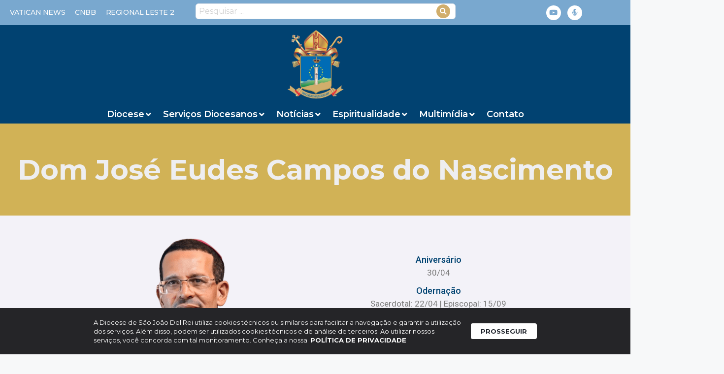

--- FILE ---
content_type: text/html; charset=UTF-8
request_url: https://diocesedesaojoaodelrei.com.br/dom-jose-eudes-campos-do-nascimento-2/
body_size: 26929
content:
<!DOCTYPE html>
<html lang="pt-BR">
<head>
	<meta charset="UTF-8">
	<style type="text/css">:root,::before,::after{--mec-color-skin: #40d9f1;--mec-color-skin-rgba-1: rgba(64, 217, 241, .25);--mec-color-skin-rgba-2: rgba(64, 217, 241, .5);--mec-color-skin-rgba-3: rgba(64, 217, 241, .75);--mec-color-skin-rgba-4: rgba(64, 217, 241, .11);--mec-container-normal-width: 1196px;--mec-container-large-width: 1690px;--mec-fes-main-color: #40d9f1;--mec-fes-main-color-rgba-1: rgba(64, 217, 241, 0.12);--mec-fes-main-color-rgba-2: rgba(64, 217, 241, 0.23);--mec-fes-main-color-rgba-3: rgba(64, 217, 241, 0.03);--mec-fes-main-color-rgba-4: rgba(64, 217, 241, 0.3);--mec-fes-main-color-rgba-5: rgb(64 217 241 / 7%);--mec-fes-main-color-rgba-6: rgba(64, 217, 241, 0.2);--mec-fluent-main-color: #ade7ff;--mec-fluent-main-color-rgba-1: rgba(173, 231, 255, 0.3);--mec-fluent-main-color-rgba-2: rgba(173, 231, 255, 0.8);--mec-fluent-main-color-rgba-3: rgba(173, 231, 255, 0.1);--mec-fluent-main-color-rgba-4: rgba(173, 231, 255, 0.2);--mec-fluent-main-color-rgba-5: rgba(173, 231, 255, 0.7);--mec-fluent-main-color-rgba-6: rgba(173, 231, 255, 0.7);--mec-fluent-bold-color: #00acf8;--mec-fluent-bg-hover-color: #ebf9ff;--mec-fluent-bg-color: #f5f7f8;--mec-fluent-second-bg-color: #d6eef9;}</style><title>Dom José Eudes Campos do Nascimento | Diocese de São João del Rei</title>
<meta name='robots' content='max-image-preview:large' />
	<style>img:is([sizes="auto" i], [sizes^="auto," i]) { contain-intrinsic-size: 3000px 1500px }</style>
	<meta name="viewport" content="width=device-width, initial-scale=1"><link rel='dns-prefetch' href='//www.googletagmanager.com' />
<link rel='dns-prefetch' href='//fonts.googleapis.com' />
<link rel="alternate" type="application/rss+xml" title="Feed para Diocese de São João del Rei &raquo;" href="https://diocesedesaojoaodelrei.com.br/feed/" />
<link rel="alternate" type="application/rss+xml" title="Feed de comentários para Diocese de São João del Rei &raquo;" href="https://diocesedesaojoaodelrei.com.br/comments/feed/" />
<link rel="alternate" type="application/rss+xml" title="Feed de comentários para Diocese de São João del Rei &raquo; Dom José Eudes Campos do Nascimento" href="https://diocesedesaojoaodelrei.com.br/dom-jose-eudes-campos-do-nascimento-2/feed/" />
<script>
window._wpemojiSettings = {"baseUrl":"https:\/\/s.w.org\/images\/core\/emoji\/15.0.3\/72x72\/","ext":".png","svgUrl":"https:\/\/s.w.org\/images\/core\/emoji\/15.0.3\/svg\/","svgExt":".svg","source":{"concatemoji":"https:\/\/diocesedesaojoaodelrei.com.br\/wp-includes\/js\/wp-emoji-release.min.js?ver=884846086c630d3aea7f8eac3aae1c84"}};
/*! This file is auto-generated */
!function(i,n){var o,s,e;function c(e){try{var t={supportTests:e,timestamp:(new Date).valueOf()};sessionStorage.setItem(o,JSON.stringify(t))}catch(e){}}function p(e,t,n){e.clearRect(0,0,e.canvas.width,e.canvas.height),e.fillText(t,0,0);var t=new Uint32Array(e.getImageData(0,0,e.canvas.width,e.canvas.height).data),r=(e.clearRect(0,0,e.canvas.width,e.canvas.height),e.fillText(n,0,0),new Uint32Array(e.getImageData(0,0,e.canvas.width,e.canvas.height).data));return t.every(function(e,t){return e===r[t]})}function u(e,t,n){switch(t){case"flag":return n(e,"\ud83c\udff3\ufe0f\u200d\u26a7\ufe0f","\ud83c\udff3\ufe0f\u200b\u26a7\ufe0f")?!1:!n(e,"\ud83c\uddfa\ud83c\uddf3","\ud83c\uddfa\u200b\ud83c\uddf3")&&!n(e,"\ud83c\udff4\udb40\udc67\udb40\udc62\udb40\udc65\udb40\udc6e\udb40\udc67\udb40\udc7f","\ud83c\udff4\u200b\udb40\udc67\u200b\udb40\udc62\u200b\udb40\udc65\u200b\udb40\udc6e\u200b\udb40\udc67\u200b\udb40\udc7f");case"emoji":return!n(e,"\ud83d\udc26\u200d\u2b1b","\ud83d\udc26\u200b\u2b1b")}return!1}function f(e,t,n){var r="undefined"!=typeof WorkerGlobalScope&&self instanceof WorkerGlobalScope?new OffscreenCanvas(300,150):i.createElement("canvas"),a=r.getContext("2d",{willReadFrequently:!0}),o=(a.textBaseline="top",a.font="600 32px Arial",{});return e.forEach(function(e){o[e]=t(a,e,n)}),o}function t(e){var t=i.createElement("script");t.src=e,t.defer=!0,i.head.appendChild(t)}"undefined"!=typeof Promise&&(o="wpEmojiSettingsSupports",s=["flag","emoji"],n.supports={everything:!0,everythingExceptFlag:!0},e=new Promise(function(e){i.addEventListener("DOMContentLoaded",e,{once:!0})}),new Promise(function(t){var n=function(){try{var e=JSON.parse(sessionStorage.getItem(o));if("object"==typeof e&&"number"==typeof e.timestamp&&(new Date).valueOf()<e.timestamp+604800&&"object"==typeof e.supportTests)return e.supportTests}catch(e){}return null}();if(!n){if("undefined"!=typeof Worker&&"undefined"!=typeof OffscreenCanvas&&"undefined"!=typeof URL&&URL.createObjectURL&&"undefined"!=typeof Blob)try{var e="postMessage("+f.toString()+"("+[JSON.stringify(s),u.toString(),p.toString()].join(",")+"));",r=new Blob([e],{type:"text/javascript"}),a=new Worker(URL.createObjectURL(r),{name:"wpTestEmojiSupports"});return void(a.onmessage=function(e){c(n=e.data),a.terminate(),t(n)})}catch(e){}c(n=f(s,u,p))}t(n)}).then(function(e){for(var t in e)n.supports[t]=e[t],n.supports.everything=n.supports.everything&&n.supports[t],"flag"!==t&&(n.supports.everythingExceptFlag=n.supports.everythingExceptFlag&&n.supports[t]);n.supports.everythingExceptFlag=n.supports.everythingExceptFlag&&!n.supports.flag,n.DOMReady=!1,n.readyCallback=function(){n.DOMReady=!0}}).then(function(){return e}).then(function(){var e;n.supports.everything||(n.readyCallback(),(e=n.source||{}).concatemoji?t(e.concatemoji):e.wpemoji&&e.twemoji&&(t(e.twemoji),t(e.wpemoji)))}))}((window,document),window._wpemojiSettings);
</script>
<link rel='stylesheet' id='dce-animations-css' href='https://diocesedesaojoaodelrei.com.br/wp-content/plugins/dynamic-content-for-elementor/assets/css/animations.css?ver=3.2.1' media='all' />
<link rel='stylesheet' id='google-fonts-open-sans-css' href='//fonts.googleapis.com/css?family=Open+Sans%3A400%2C700&#038;ver=884846086c630d3aea7f8eac3aae1c84' media='all' />
<link rel='stylesheet' id='ytp-icons-css' href='https://diocesedesaojoaodelrei.com.br/wp-content/plugins/rdv-youtube-playlist-video-player/packages/icons/css/icons.min.css?ver=884846086c630d3aea7f8eac3aae1c84' media='all' />
<link rel='stylesheet' id='ytp-style-css' href='https://diocesedesaojoaodelrei.com.br/wp-content/plugins/rdv-youtube-playlist-video-player/packages/youtube-video-player/css/youtube-video-player.min.css?ver=884846086c630d3aea7f8eac3aae1c84' media='all' />
<link rel='stylesheet' id='perfect-scrollbar-style-css' href='https://diocesedesaojoaodelrei.com.br/wp-content/plugins/rdv-youtube-playlist-video-player/packages/perfect-scrollbar/perfect-scrollbar.css?ver=884846086c630d3aea7f8eac3aae1c84' media='all' />
<link rel='stylesheet' id='mec-select2-style-css' href='https://diocesedesaojoaodelrei.com.br/wp-content/plugins/modern-events-calendar/assets/packages/select2/select2.min.css?ver=6.8.25' media='all' />
<link rel='stylesheet' id='mec-font-icons-css' href='https://diocesedesaojoaodelrei.com.br/wp-content/plugins/modern-events-calendar/assets/css/iconfonts.css?ver=884846086c630d3aea7f8eac3aae1c84' media='all' />
<link rel='stylesheet' id='mec-frontend-style-css' href='https://diocesedesaojoaodelrei.com.br/wp-content/plugins/modern-events-calendar/assets/css/frontend.min.css?ver=6.8.25' media='all' />
<link rel='stylesheet' id='mec-tooltip-style-css' href='https://diocesedesaojoaodelrei.com.br/wp-content/plugins/modern-events-calendar/assets/packages/tooltip/tooltip.css?ver=884846086c630d3aea7f8eac3aae1c84' media='all' />
<link rel='stylesheet' id='mec-tooltip-shadow-style-css' href='https://diocesedesaojoaodelrei.com.br/wp-content/plugins/modern-events-calendar/assets/packages/tooltip/tooltipster-sideTip-shadow.min.css?ver=884846086c630d3aea7f8eac3aae1c84' media='all' />
<link rel='stylesheet' id='featherlight-css' href='https://diocesedesaojoaodelrei.com.br/wp-content/plugins/modern-events-calendar/assets/packages/featherlight/featherlight.css?ver=884846086c630d3aea7f8eac3aae1c84' media='all' />
<link rel='stylesheet' id='mec-lity-style-css' href='https://diocesedesaojoaodelrei.com.br/wp-content/plugins/modern-events-calendar/assets/packages/lity/lity.min.css?ver=884846086c630d3aea7f8eac3aae1c84' media='all' />
<link rel='stylesheet' id='mec-general-calendar-style-css' href='https://diocesedesaojoaodelrei.com.br/wp-content/plugins/modern-events-calendar/assets/css/mec-general-calendar.css?ver=884846086c630d3aea7f8eac3aae1c84' media='all' />
<style id='wp-emoji-styles-inline-css'>

	img.wp-smiley, img.emoji {
		display: inline !important;
		border: none !important;
		box-shadow: none !important;
		height: 1em !important;
		width: 1em !important;
		margin: 0 0.07em !important;
		vertical-align: -0.1em !important;
		background: none !important;
		padding: 0 !important;
	}
</style>
<link rel='stylesheet' id='wp-block-library-css' href='https://diocesedesaojoaodelrei.com.br/wp-includes/css/dist/block-library/style.min.css?ver=884846086c630d3aea7f8eac3aae1c84' media='all' />
<link rel='stylesheet' id='jet-engine-frontend-css' href='https://diocesedesaojoaodelrei.com.br/wp-content/plugins/jet-engine/assets/css/frontend.css?ver=3.6.1.2' media='all' />
<link rel='stylesheet' id='mpp_gutenberg-css' href='https://diocesedesaojoaodelrei.com.br/wp-content/plugins/metronet-profile-picture/dist/blocks.style.build.css?ver=2.6.3' media='all' />
<style id='classic-theme-styles-inline-css'>
/*! This file is auto-generated */
.wp-block-button__link{color:#fff;background-color:#32373c;border-radius:9999px;box-shadow:none;text-decoration:none;padding:calc(.667em + 2px) calc(1.333em + 2px);font-size:1.125em}.wp-block-file__button{background:#32373c;color:#fff;text-decoration:none}
</style>
<style id='global-styles-inline-css'>
:root{--wp--preset--aspect-ratio--square: 1;--wp--preset--aspect-ratio--4-3: 4/3;--wp--preset--aspect-ratio--3-4: 3/4;--wp--preset--aspect-ratio--3-2: 3/2;--wp--preset--aspect-ratio--2-3: 2/3;--wp--preset--aspect-ratio--16-9: 16/9;--wp--preset--aspect-ratio--9-16: 9/16;--wp--preset--color--black: #000000;--wp--preset--color--cyan-bluish-gray: #abb8c3;--wp--preset--color--white: #ffffff;--wp--preset--color--pale-pink: #f78da7;--wp--preset--color--vivid-red: #cf2e2e;--wp--preset--color--luminous-vivid-orange: #ff6900;--wp--preset--color--luminous-vivid-amber: #fcb900;--wp--preset--color--light-green-cyan: #7bdcb5;--wp--preset--color--vivid-green-cyan: #00d084;--wp--preset--color--pale-cyan-blue: #8ed1fc;--wp--preset--color--vivid-cyan-blue: #0693e3;--wp--preset--color--vivid-purple: #9b51e0;--wp--preset--color--contrast: var(--contrast);--wp--preset--color--contrast-2: var(--contrast-2);--wp--preset--color--contrast-3: var(--contrast-3);--wp--preset--color--base: var(--base);--wp--preset--color--base-2: var(--base-2);--wp--preset--color--base-3: var(--base-3);--wp--preset--color--accent: var(--accent);--wp--preset--gradient--vivid-cyan-blue-to-vivid-purple: linear-gradient(135deg,rgba(6,147,227,1) 0%,rgb(155,81,224) 100%);--wp--preset--gradient--light-green-cyan-to-vivid-green-cyan: linear-gradient(135deg,rgb(122,220,180) 0%,rgb(0,208,130) 100%);--wp--preset--gradient--luminous-vivid-amber-to-luminous-vivid-orange: linear-gradient(135deg,rgba(252,185,0,1) 0%,rgba(255,105,0,1) 100%);--wp--preset--gradient--luminous-vivid-orange-to-vivid-red: linear-gradient(135deg,rgba(255,105,0,1) 0%,rgb(207,46,46) 100%);--wp--preset--gradient--very-light-gray-to-cyan-bluish-gray: linear-gradient(135deg,rgb(238,238,238) 0%,rgb(169,184,195) 100%);--wp--preset--gradient--cool-to-warm-spectrum: linear-gradient(135deg,rgb(74,234,220) 0%,rgb(151,120,209) 20%,rgb(207,42,186) 40%,rgb(238,44,130) 60%,rgb(251,105,98) 80%,rgb(254,248,76) 100%);--wp--preset--gradient--blush-light-purple: linear-gradient(135deg,rgb(255,206,236) 0%,rgb(152,150,240) 100%);--wp--preset--gradient--blush-bordeaux: linear-gradient(135deg,rgb(254,205,165) 0%,rgb(254,45,45) 50%,rgb(107,0,62) 100%);--wp--preset--gradient--luminous-dusk: linear-gradient(135deg,rgb(255,203,112) 0%,rgb(199,81,192) 50%,rgb(65,88,208) 100%);--wp--preset--gradient--pale-ocean: linear-gradient(135deg,rgb(255,245,203) 0%,rgb(182,227,212) 50%,rgb(51,167,181) 100%);--wp--preset--gradient--electric-grass: linear-gradient(135deg,rgb(202,248,128) 0%,rgb(113,206,126) 100%);--wp--preset--gradient--midnight: linear-gradient(135deg,rgb(2,3,129) 0%,rgb(40,116,252) 100%);--wp--preset--font-size--small: 13px;--wp--preset--font-size--medium: 20px;--wp--preset--font-size--large: 36px;--wp--preset--font-size--x-large: 42px;--wp--preset--spacing--20: 0.44rem;--wp--preset--spacing--30: 0.67rem;--wp--preset--spacing--40: 1rem;--wp--preset--spacing--50: 1.5rem;--wp--preset--spacing--60: 2.25rem;--wp--preset--spacing--70: 3.38rem;--wp--preset--spacing--80: 5.06rem;--wp--preset--shadow--natural: 6px 6px 9px rgba(0, 0, 0, 0.2);--wp--preset--shadow--deep: 12px 12px 50px rgba(0, 0, 0, 0.4);--wp--preset--shadow--sharp: 6px 6px 0px rgba(0, 0, 0, 0.2);--wp--preset--shadow--outlined: 6px 6px 0px -3px rgba(255, 255, 255, 1), 6px 6px rgba(0, 0, 0, 1);--wp--preset--shadow--crisp: 6px 6px 0px rgba(0, 0, 0, 1);}:where(.is-layout-flex){gap: 0.5em;}:where(.is-layout-grid){gap: 0.5em;}body .is-layout-flex{display: flex;}.is-layout-flex{flex-wrap: wrap;align-items: center;}.is-layout-flex > :is(*, div){margin: 0;}body .is-layout-grid{display: grid;}.is-layout-grid > :is(*, div){margin: 0;}:where(.wp-block-columns.is-layout-flex){gap: 2em;}:where(.wp-block-columns.is-layout-grid){gap: 2em;}:where(.wp-block-post-template.is-layout-flex){gap: 1.25em;}:where(.wp-block-post-template.is-layout-grid){gap: 1.25em;}.has-black-color{color: var(--wp--preset--color--black) !important;}.has-cyan-bluish-gray-color{color: var(--wp--preset--color--cyan-bluish-gray) !important;}.has-white-color{color: var(--wp--preset--color--white) !important;}.has-pale-pink-color{color: var(--wp--preset--color--pale-pink) !important;}.has-vivid-red-color{color: var(--wp--preset--color--vivid-red) !important;}.has-luminous-vivid-orange-color{color: var(--wp--preset--color--luminous-vivid-orange) !important;}.has-luminous-vivid-amber-color{color: var(--wp--preset--color--luminous-vivid-amber) !important;}.has-light-green-cyan-color{color: var(--wp--preset--color--light-green-cyan) !important;}.has-vivid-green-cyan-color{color: var(--wp--preset--color--vivid-green-cyan) !important;}.has-pale-cyan-blue-color{color: var(--wp--preset--color--pale-cyan-blue) !important;}.has-vivid-cyan-blue-color{color: var(--wp--preset--color--vivid-cyan-blue) !important;}.has-vivid-purple-color{color: var(--wp--preset--color--vivid-purple) !important;}.has-black-background-color{background-color: var(--wp--preset--color--black) !important;}.has-cyan-bluish-gray-background-color{background-color: var(--wp--preset--color--cyan-bluish-gray) !important;}.has-white-background-color{background-color: var(--wp--preset--color--white) !important;}.has-pale-pink-background-color{background-color: var(--wp--preset--color--pale-pink) !important;}.has-vivid-red-background-color{background-color: var(--wp--preset--color--vivid-red) !important;}.has-luminous-vivid-orange-background-color{background-color: var(--wp--preset--color--luminous-vivid-orange) !important;}.has-luminous-vivid-amber-background-color{background-color: var(--wp--preset--color--luminous-vivid-amber) !important;}.has-light-green-cyan-background-color{background-color: var(--wp--preset--color--light-green-cyan) !important;}.has-vivid-green-cyan-background-color{background-color: var(--wp--preset--color--vivid-green-cyan) !important;}.has-pale-cyan-blue-background-color{background-color: var(--wp--preset--color--pale-cyan-blue) !important;}.has-vivid-cyan-blue-background-color{background-color: var(--wp--preset--color--vivid-cyan-blue) !important;}.has-vivid-purple-background-color{background-color: var(--wp--preset--color--vivid-purple) !important;}.has-black-border-color{border-color: var(--wp--preset--color--black) !important;}.has-cyan-bluish-gray-border-color{border-color: var(--wp--preset--color--cyan-bluish-gray) !important;}.has-white-border-color{border-color: var(--wp--preset--color--white) !important;}.has-pale-pink-border-color{border-color: var(--wp--preset--color--pale-pink) !important;}.has-vivid-red-border-color{border-color: var(--wp--preset--color--vivid-red) !important;}.has-luminous-vivid-orange-border-color{border-color: var(--wp--preset--color--luminous-vivid-orange) !important;}.has-luminous-vivid-amber-border-color{border-color: var(--wp--preset--color--luminous-vivid-amber) !important;}.has-light-green-cyan-border-color{border-color: var(--wp--preset--color--light-green-cyan) !important;}.has-vivid-green-cyan-border-color{border-color: var(--wp--preset--color--vivid-green-cyan) !important;}.has-pale-cyan-blue-border-color{border-color: var(--wp--preset--color--pale-cyan-blue) !important;}.has-vivid-cyan-blue-border-color{border-color: var(--wp--preset--color--vivid-cyan-blue) !important;}.has-vivid-purple-border-color{border-color: var(--wp--preset--color--vivid-purple) !important;}.has-vivid-cyan-blue-to-vivid-purple-gradient-background{background: var(--wp--preset--gradient--vivid-cyan-blue-to-vivid-purple) !important;}.has-light-green-cyan-to-vivid-green-cyan-gradient-background{background: var(--wp--preset--gradient--light-green-cyan-to-vivid-green-cyan) !important;}.has-luminous-vivid-amber-to-luminous-vivid-orange-gradient-background{background: var(--wp--preset--gradient--luminous-vivid-amber-to-luminous-vivid-orange) !important;}.has-luminous-vivid-orange-to-vivid-red-gradient-background{background: var(--wp--preset--gradient--luminous-vivid-orange-to-vivid-red) !important;}.has-very-light-gray-to-cyan-bluish-gray-gradient-background{background: var(--wp--preset--gradient--very-light-gray-to-cyan-bluish-gray) !important;}.has-cool-to-warm-spectrum-gradient-background{background: var(--wp--preset--gradient--cool-to-warm-spectrum) !important;}.has-blush-light-purple-gradient-background{background: var(--wp--preset--gradient--blush-light-purple) !important;}.has-blush-bordeaux-gradient-background{background: var(--wp--preset--gradient--blush-bordeaux) !important;}.has-luminous-dusk-gradient-background{background: var(--wp--preset--gradient--luminous-dusk) !important;}.has-pale-ocean-gradient-background{background: var(--wp--preset--gradient--pale-ocean) !important;}.has-electric-grass-gradient-background{background: var(--wp--preset--gradient--electric-grass) !important;}.has-midnight-gradient-background{background: var(--wp--preset--gradient--midnight) !important;}.has-small-font-size{font-size: var(--wp--preset--font-size--small) !important;}.has-medium-font-size{font-size: var(--wp--preset--font-size--medium) !important;}.has-large-font-size{font-size: var(--wp--preset--font-size--large) !important;}.has-x-large-font-size{font-size: var(--wp--preset--font-size--x-large) !important;}
:where(.wp-block-post-template.is-layout-flex){gap: 1.25em;}:where(.wp-block-post-template.is-layout-grid){gap: 1.25em;}
:where(.wp-block-columns.is-layout-flex){gap: 2em;}:where(.wp-block-columns.is-layout-grid){gap: 2em;}
:root :where(.wp-block-pullquote){font-size: 1.5em;line-height: 1.6;}
</style>
<link rel='stylesheet' id='rss-looper-css' href='https://diocesedesaojoaodelrei.com.br/wp-content/plugins/rss-looper/includes/css/rss-looper.css?ver=2.1.2' media='all' />
<link rel='stylesheet' id='rss-looper_public-css' href='https://diocesedesaojoaodelrei.com.br/wp-content/plugins/rss-looper/public/css/rss-looper-public.css?ver=2.1.2' media='all' />
<link rel='stylesheet' id='generate-comments-css' href='https://diocesedesaojoaodelrei.com.br/wp-content/themes/generatepress/assets/css/components/comments.min.css?ver=3.5.1' media='all' />
<link rel='stylesheet' id='generate-style-css' href='https://diocesedesaojoaodelrei.com.br/wp-content/themes/generatepress/assets/css/main.min.css?ver=3.5.1' media='all' />
<style id='generate-style-inline-css'>
body{background-color:var(--base-2);color:var(--contrast);}a{color:var(--accent);}a{text-decoration:underline;}.entry-title a, .site-branding a, a.button, .wp-block-button__link, .main-navigation a{text-decoration:none;}a:hover, a:focus, a:active{color:var(--contrast);}.wp-block-group__inner-container{max-width:1200px;margin-left:auto;margin-right:auto;}:root{--contrast:#222222;--contrast-2:#575760;--contrast-3:#b2b2be;--base:#f0f0f0;--base-2:#f7f8f9;--base-3:#ffffff;--accent:#1e73be;}:root .has-contrast-color{color:var(--contrast);}:root .has-contrast-background-color{background-color:var(--contrast);}:root .has-contrast-2-color{color:var(--contrast-2);}:root .has-contrast-2-background-color{background-color:var(--contrast-2);}:root .has-contrast-3-color{color:var(--contrast-3);}:root .has-contrast-3-background-color{background-color:var(--contrast-3);}:root .has-base-color{color:var(--base);}:root .has-base-background-color{background-color:var(--base);}:root .has-base-2-color{color:var(--base-2);}:root .has-base-2-background-color{background-color:var(--base-2);}:root .has-base-3-color{color:var(--base-3);}:root .has-base-3-background-color{background-color:var(--base-3);}:root .has-accent-color{color:var(--accent);}:root .has-accent-background-color{background-color:var(--accent);}.top-bar{background-color:#636363;color:#ffffff;}.top-bar a{color:#ffffff;}.top-bar a:hover{color:#303030;}.site-header{background-color:var(--base-3);}.main-title a,.main-title a:hover{color:var(--contrast);}.site-description{color:var(--contrast-2);}.mobile-menu-control-wrapper .menu-toggle,.mobile-menu-control-wrapper .menu-toggle:hover,.mobile-menu-control-wrapper .menu-toggle:focus,.has-inline-mobile-toggle #site-navigation.toggled{background-color:rgba(0, 0, 0, 0.02);}.main-navigation,.main-navigation ul ul{background-color:var(--base-3);}.main-navigation .main-nav ul li a, .main-navigation .menu-toggle, .main-navigation .menu-bar-items{color:var(--contrast);}.main-navigation .main-nav ul li:not([class*="current-menu-"]):hover > a, .main-navigation .main-nav ul li:not([class*="current-menu-"]):focus > a, .main-navigation .main-nav ul li.sfHover:not([class*="current-menu-"]) > a, .main-navigation .menu-bar-item:hover > a, .main-navigation .menu-bar-item.sfHover > a{color:var(--accent);}button.menu-toggle:hover,button.menu-toggle:focus{color:var(--contrast);}.main-navigation .main-nav ul li[class*="current-menu-"] > a{color:var(--accent);}.navigation-search input[type="search"],.navigation-search input[type="search"]:active, .navigation-search input[type="search"]:focus, .main-navigation .main-nav ul li.search-item.active > a, .main-navigation .menu-bar-items .search-item.active > a{color:var(--accent);}.main-navigation ul ul{background-color:var(--base);}.separate-containers .inside-article, .separate-containers .comments-area, .separate-containers .page-header, .one-container .container, .separate-containers .paging-navigation, .inside-page-header{background-color:var(--base-3);}.entry-title a{color:var(--contrast);}.entry-title a:hover{color:var(--contrast-2);}.entry-meta{color:var(--contrast-2);}.sidebar .widget{background-color:var(--base-3);}.footer-widgets{background-color:var(--base-3);}.site-info{background-color:var(--base-3);}input[type="text"],input[type="email"],input[type="url"],input[type="password"],input[type="search"],input[type="tel"],input[type="number"],textarea,select{color:var(--contrast);background-color:var(--base-2);border-color:var(--base);}input[type="text"]:focus,input[type="email"]:focus,input[type="url"]:focus,input[type="password"]:focus,input[type="search"]:focus,input[type="tel"]:focus,input[type="number"]:focus,textarea:focus,select:focus{color:var(--contrast);background-color:var(--base-2);border-color:var(--contrast-3);}button,html input[type="button"],input[type="reset"],input[type="submit"],a.button,a.wp-block-button__link:not(.has-background){color:#ffffff;background-color:#55555e;}button:hover,html input[type="button"]:hover,input[type="reset"]:hover,input[type="submit"]:hover,a.button:hover,button:focus,html input[type="button"]:focus,input[type="reset"]:focus,input[type="submit"]:focus,a.button:focus,a.wp-block-button__link:not(.has-background):active,a.wp-block-button__link:not(.has-background):focus,a.wp-block-button__link:not(.has-background):hover{color:#ffffff;background-color:#3f4047;}a.generate-back-to-top{background-color:rgba( 0,0,0,0.4 );color:#ffffff;}a.generate-back-to-top:hover,a.generate-back-to-top:focus{background-color:rgba( 0,0,0,0.6 );color:#ffffff;}:root{--gp-search-modal-bg-color:var(--base-3);--gp-search-modal-text-color:var(--contrast);--gp-search-modal-overlay-bg-color:rgba(0,0,0,0.2);}@media (max-width:768px){.main-navigation .menu-bar-item:hover > a, .main-navigation .menu-bar-item.sfHover > a{background:none;color:var(--contrast);}}.nav-below-header .main-navigation .inside-navigation.grid-container, .nav-above-header .main-navigation .inside-navigation.grid-container{padding:0px 20px 0px 20px;}.site-main .wp-block-group__inner-container{padding:40px;}.separate-containers .paging-navigation{padding-top:20px;padding-bottom:20px;}.entry-content .alignwide, body:not(.no-sidebar) .entry-content .alignfull{margin-left:-40px;width:calc(100% + 80px);max-width:calc(100% + 80px);}.rtl .menu-item-has-children .dropdown-menu-toggle{padding-left:20px;}.rtl .main-navigation .main-nav ul li.menu-item-has-children > a{padding-right:20px;}@media (max-width:768px){.separate-containers .inside-article, .separate-containers .comments-area, .separate-containers .page-header, .separate-containers .paging-navigation, .one-container .site-content, .inside-page-header{padding:30px;}.site-main .wp-block-group__inner-container{padding:30px;}.inside-top-bar{padding-right:30px;padding-left:30px;}.inside-header{padding-right:30px;padding-left:30px;}.widget-area .widget{padding-top:30px;padding-right:30px;padding-bottom:30px;padding-left:30px;}.footer-widgets-container{padding-top:30px;padding-right:30px;padding-bottom:30px;padding-left:30px;}.inside-site-info{padding-right:30px;padding-left:30px;}.entry-content .alignwide, body:not(.no-sidebar) .entry-content .alignfull{margin-left:-30px;width:calc(100% + 60px);max-width:calc(100% + 60px);}.one-container .site-main .paging-navigation{margin-bottom:20px;}}/* End cached CSS */.is-right-sidebar{width:30%;}.is-left-sidebar{width:30%;}.site-content .content-area{width:70%;}@media (max-width:768px){.main-navigation .menu-toggle,.sidebar-nav-mobile:not(#sticky-placeholder){display:block;}.main-navigation ul,.gen-sidebar-nav,.main-navigation:not(.slideout-navigation):not(.toggled) .main-nav > ul,.has-inline-mobile-toggle #site-navigation .inside-navigation > *:not(.navigation-search):not(.main-nav){display:none;}.nav-align-right .inside-navigation,.nav-align-center .inside-navigation{justify-content:space-between;}.has-inline-mobile-toggle .mobile-menu-control-wrapper{display:flex;flex-wrap:wrap;}.has-inline-mobile-toggle .inside-header{flex-direction:row;text-align:left;flex-wrap:wrap;}.has-inline-mobile-toggle .header-widget,.has-inline-mobile-toggle #site-navigation{flex-basis:100%;}.nav-float-left .has-inline-mobile-toggle #site-navigation{order:10;}}
.elementor-template-full-width .site-content{display:block;}
</style>
<link rel='stylesheet' id='jet-menu-public-styles-css' href='https://diocesedesaojoaodelrei.com.br/wp-content/plugins/jet-menu/assets/public/css/public.css?ver=2.4.7' media='all' />
<link rel='stylesheet' id='dflip-style-css' href='https://diocesedesaojoaodelrei.com.br/wp-content/plugins/3d-flipbook-dflip-lite/assets/css/dflip.min.css?ver=2.3.57' media='all' />
<link rel='stylesheet' id='elementor-frontend-css' href='https://diocesedesaojoaodelrei.com.br/wp-content/plugins/elementor/assets/css/frontend.min.css?ver=3.25.11' media='all' />
<link rel='stylesheet' id='widget-social-icons-css' href='https://diocesedesaojoaodelrei.com.br/wp-content/plugins/elementor/assets/css/widget-social-icons.min.css?ver=3.25.11' media='all' />
<link rel='stylesheet' id='e-apple-webkit-css' href='https://diocesedesaojoaodelrei.com.br/wp-content/plugins/elementor/assets/css/conditionals/apple-webkit.min.css?ver=3.25.11' media='all' />
<link rel='stylesheet' id='widget-image-css' href='https://diocesedesaojoaodelrei.com.br/wp-content/plugins/elementor/assets/css/widget-image.min.css?ver=3.25.11' media='all' />
<link rel='stylesheet' id='widget-heading-css' href='https://diocesedesaojoaodelrei.com.br/wp-content/plugins/elementor/assets/css/widget-heading.min.css?ver=3.25.11' media='all' />
<link rel='stylesheet' id='widget-icon-box-css' href='https://diocesedesaojoaodelrei.com.br/wp-content/plugins/elementor/assets/css/widget-icon-box.min.css?ver=3.25.11' media='all' />
<link rel='stylesheet' id='widget-divider-css' href='https://diocesedesaojoaodelrei.com.br/wp-content/plugins/elementor/assets/css/widget-divider.min.css?ver=3.25.11' media='all' />
<link rel='stylesheet' id='widget-text-editor-css' href='https://diocesedesaojoaodelrei.com.br/wp-content/plugins/elementor/assets/css/widget-text-editor.min.css?ver=3.25.11' media='all' />
<link rel='stylesheet' id='widget-spacer-css' href='https://diocesedesaojoaodelrei.com.br/wp-content/plugins/elementor/assets/css/widget-spacer.min.css?ver=3.25.11' media='all' />
<link rel='stylesheet' id='elementor-icons-css' href='https://diocesedesaojoaodelrei.com.br/wp-content/plugins/elementor/assets/lib/eicons/css/elementor-icons.min.css?ver=5.34.0' media='all' />
<link rel='stylesheet' id='swiper-css' href='https://diocesedesaojoaodelrei.com.br/wp-content/plugins/elementor/assets/lib/swiper/v8/css/swiper.min.css?ver=8.4.5' media='all' />
<link rel='stylesheet' id='e-swiper-css' href='https://diocesedesaojoaodelrei.com.br/wp-content/plugins/elementor/assets/css/conditionals/e-swiper.min.css?ver=3.25.11' media='all' />
<link rel='stylesheet' id='elementor-post-46251-css' href='https://diocesedesaojoaodelrei.com.br/wp-content/uploads/elementor/css/post-46251.css?ver=1737147259' media='all' />
<link rel='stylesheet' id='dashicons-css' href='https://diocesedesaojoaodelrei.com.br/wp-includes/css/dashicons.min.css?ver=884846086c630d3aea7f8eac3aae1c84' media='all' />
<link rel='stylesheet' id='jet-blog-css' href='https://diocesedesaojoaodelrei.com.br/wp-content/plugins/jet-blog/assets/css/jet-blog.css?ver=2.4.2' media='all' />
<link rel='stylesheet' id='elementor-post-46256-css' href='https://diocesedesaojoaodelrei.com.br/wp-content/uploads/elementor/css/post-46256.css?ver=1737148077' media='all' />
<link rel='stylesheet' id='elementor-post-46274-css' href='https://diocesedesaojoaodelrei.com.br/wp-content/uploads/elementor/css/post-46274.css?ver=1737147260' media='all' />
<link rel='stylesheet' id='elementor-post-52608-css' href='https://diocesedesaojoaodelrei.com.br/wp-content/uploads/elementor/css/post-52608.css?ver=1737157977' media='all' />
<link rel='stylesheet' id='jquery-chosen-css' href='https://diocesedesaojoaodelrei.com.br/wp-content/plugins/jet-search/assets/lib/chosen/chosen.min.css?ver=1.8.7' media='all' />
<link rel='stylesheet' id='jet-search-css' href='https://diocesedesaojoaodelrei.com.br/wp-content/plugins/jet-search/assets/css/jet-search.css?ver=3.5.5.1' media='all' />
<link rel='stylesheet' id='ecs-styles-css' href='https://diocesedesaojoaodelrei.com.br/wp-content/plugins/ele-custom-skin/assets/css/ecs-style.css?ver=3.1.9' media='all' />
<link rel='stylesheet' id='elementor-post-45850-css' href='https://diocesedesaojoaodelrei.com.br/wp-content/uploads/elementor/css/post-45850.css?ver=1681320734' media='all' />
<link rel='stylesheet' id='elementor-post-45902-css' href='https://diocesedesaojoaodelrei.com.br/wp-content/uploads/elementor/css/post-45902.css?ver=1682686049' media='all' />
<link rel='stylesheet' id='elementor-post-45962-css' href='https://diocesedesaojoaodelrei.com.br/wp-content/uploads/elementor/css/post-45962.css?ver=1680793839' media='all' />
<link rel='stylesheet' id='elementor-post-45993-css' href='https://diocesedesaojoaodelrei.com.br/wp-content/uploads/elementor/css/post-45993.css?ver=1686831429' media='all' />
<link rel='stylesheet' id='elementor-post-46108-css' href='https://diocesedesaojoaodelrei.com.br/wp-content/uploads/elementor/css/post-46108.css?ver=1681742490' media='all' />
<link rel='stylesheet' id='elementor-post-46308-css' href='https://diocesedesaojoaodelrei.com.br/wp-content/uploads/elementor/css/post-46308.css?ver=1681490518' media='all' />
<link rel='stylesheet' id='elementor-post-46456-css' href='https://diocesedesaojoaodelrei.com.br/wp-content/uploads/elementor/css/post-46456.css?ver=1680793864' media='all' />
<link rel='stylesheet' id='elementor-post-46463-css' href='https://diocesedesaojoaodelrei.com.br/wp-content/uploads/elementor/css/post-46463.css?ver=1683819389' media='all' />
<link rel='stylesheet' id='elementor-post-46559-css' href='https://diocesedesaojoaodelrei.com.br/wp-content/uploads/elementor/css/post-46559.css?ver=1680793913' media='all' />
<link rel='stylesheet' id='elementor-post-47092-css' href='https://diocesedesaojoaodelrei.com.br/wp-content/uploads/elementor/css/post-47092.css?ver=1681750689' media='all' />
<link rel='stylesheet' id='elementor-post-52581-css' href='https://diocesedesaojoaodelrei.com.br/wp-content/uploads/elementor/css/post-52581.css?ver=1730913364' media='all' />
<link rel='stylesheet' id='elementor-post-59186-css' href='https://diocesedesaojoaodelrei.com.br/wp-content/uploads/elementor/css/post-59186.css?ver=1715022644' media='all' />
<link rel='stylesheet' id='elementor-post-59208-css' href='https://diocesedesaojoaodelrei.com.br/wp-content/uploads/elementor/css/post-59208.css?ver=1715030559' media='all' />
<link rel='stylesheet' id='google-fonts-1-css' href='https://fonts.googleapis.com/css?family=Roboto%3A100%2C100italic%2C200%2C200italic%2C300%2C300italic%2C400%2C400italic%2C500%2C500italic%2C600%2C600italic%2C700%2C700italic%2C800%2C800italic%2C900%2C900italic%7CRoboto+Slab%3A100%2C100italic%2C200%2C200italic%2C300%2C300italic%2C400%2C400italic%2C500%2C500italic%2C600%2C600italic%2C700%2C700italic%2C800%2C800italic%2C900%2C900italic%7CMontserrat%3A100%2C100italic%2C200%2C200italic%2C300%2C300italic%2C400%2C400italic%2C500%2C500italic%2C600%2C600italic%2C700%2C700italic%2C800%2C800italic%2C900%2C900italic%7CPoppins%3A100%2C100italic%2C200%2C200italic%2C300%2C300italic%2C400%2C400italic%2C500%2C500italic%2C600%2C600italic%2C700%2C700italic%2C800%2C800italic%2C900%2C900italic&#038;display=swap&#038;ver=884846086c630d3aea7f8eac3aae1c84' media='all' />
<link rel='stylesheet' id='elementor-icons-shared-0-css' href='https://diocesedesaojoaodelrei.com.br/wp-content/plugins/elementor/assets/lib/font-awesome/css/fontawesome.min.css?ver=5.15.3' media='all' />
<link rel='stylesheet' id='elementor-icons-fa-solid-css' href='https://diocesedesaojoaodelrei.com.br/wp-content/plugins/elementor/assets/lib/font-awesome/css/solid.min.css?ver=5.15.3' media='all' />
<link rel='stylesheet' id='elementor-icons-fa-brands-css' href='https://diocesedesaojoaodelrei.com.br/wp-content/plugins/elementor/assets/lib/font-awesome/css/brands.min.css?ver=5.15.3' media='all' />
<link rel='stylesheet' id='elementor-icons-fa-regular-css' href='https://diocesedesaojoaodelrei.com.br/wp-content/plugins/elementor/assets/lib/font-awesome/css/regular.min.css?ver=5.15.3' media='all' />
<link rel="preconnect" href="https://fonts.gstatic.com/" crossorigin><script src="https://diocesedesaojoaodelrei.com.br/wp-includes/js/jquery/jquery.min.js?ver=3.7.1" id="jquery-core-js"></script>
<script src="https://diocesedesaojoaodelrei.com.br/wp-includes/js/jquery/jquery-migrate.min.js?ver=3.4.1" id="jquery-migrate-js"></script>
<script src="https://diocesedesaojoaodelrei.com.br/wp-content/plugins/rdv-youtube-playlist-video-player/packages/perfect-scrollbar/jquery.mousewheel.js?ver=884846086c630d3aea7f8eac3aae1c84" id="jquery-mousewheel-js"></script>
<script src="https://diocesedesaojoaodelrei.com.br/wp-content/plugins/rdv-youtube-playlist-video-player/packages/perfect-scrollbar/perfect-scrollbar.js?ver=884846086c630d3aea7f8eac3aae1c84" id="perfect-scrollbar-script-js"></script>
<script src="https://diocesedesaojoaodelrei.com.br/wp-content/plugins/rdv-youtube-playlist-video-player/packages/youtube-video-player/js/youtube-video-player.jquery.min.js?ver=884846086c630d3aea7f8eac3aae1c84" id="ytp-script-js"></script>
<script src="https://diocesedesaojoaodelrei.com.br/wp-content/plugins/rdv-youtube-playlist-video-player/js/plugin.js?ver=884846086c630d3aea7f8eac3aae1c84" id="ytp-plugin-js"></script>
<script src="https://diocesedesaojoaodelrei.com.br/wp-content/plugins/modern-events-calendar/assets/js/mec-general-calendar.js?ver=6.8.25" id="mec-general-calendar-script-js"></script>
<script src="https://diocesedesaojoaodelrei.com.br/wp-content/plugins/modern-events-calendar/assets/packages/tooltip/tooltip.js?ver=6.8.25" id="mec-tooltip-script-js"></script>
<script id="mec-frontend-script-js-extra">
var mecdata = {"day":"dia","days":"dias","hour":"hora","hours":"horas","minute":"minuto","minutes":"minutos","second":"segundo","seconds":"segundos","next":"Pr\u00f3ximo","prev":"Prev","elementor_edit_mode":"no","recapcha_key":"","ajax_url":"https:\/\/diocesedesaojoaodelrei.com.br\/wp-admin\/admin-ajax.php","fes_nonce":"bfcef35716","fes_thankyou_page_time":"2000","fes_upload_nonce":"9cd260617f","current_year":"2026","current_month":"01","datepicker_format":"yy-mm-dd&Y-m-d"};
</script>
<script src="https://diocesedesaojoaodelrei.com.br/wp-content/plugins/modern-events-calendar/assets/js/frontend.js?ver=6.8.25" id="mec-frontend-script-js"></script>
<script src="https://diocesedesaojoaodelrei.com.br/wp-content/plugins/modern-events-calendar/assets/js/events.js?ver=6.8.25" id="mec-events-script-js"></script>
<script src="https://diocesedesaojoaodelrei.com.br/wp-includes/js/imagesloaded.min.js?ver=884846086c630d3aea7f8eac3aae1c84" id="imagesLoaded-js"></script>
<script id="rssl_feed-js-extra">
var rssl_feed_args = {"ajax_url":"https:\/\/diocesedesaojoaodelrei.com.br\/wp-admin\/admin-ajax.php","posts":{"page":0,"name":"dom-jose-eudes-campos-do-nascimento-2","error":"","m":"","p":0,"post_parent":"","subpost":"","subpost_id":"","attachment":"","attachment_id":0,"pagename":"","page_id":0,"second":"","minute":"","hour":"","day":0,"monthnum":0,"year":0,"w":0,"category_name":"","tag":"","cat":"","tag_id":"","author":"","author_name":"","feed":"","tb":"","paged":0,"meta_key":"","meta_value":"","preview":"","s":"","sentence":"","title":"","fields":"","menu_order":"","embed":"","category__in":[],"category__not_in":[],"category__and":[],"post__in":[],"post__not_in":[],"post_name__in":[],"tag__in":[],"tag__not_in":[],"tag__and":[],"tag_slug__in":[],"tag_slug__and":[],"post_parent__in":[],"post_parent__not_in":[],"author__in":[],"author__not_in":[],"search_columns":[],"post_type":["post","page","e-landing-page"],"ignore_sticky_posts":false,"suppress_filters":false,"cache_results":true,"update_post_term_cache":true,"update_menu_item_cache":false,"lazy_load_term_meta":true,"update_post_meta_cache":true,"posts_per_page":10,"nopaging":false,"comments_per_page":"50","no_found_rows":false,"order":"DESC"}};
</script>
<script src="https://diocesedesaojoaodelrei.com.br/wp-content/plugins/rss-looper/includes/js/ajax_feed.js?ver=2.1.2" id="rssl_feed-js"></script>
<script src="https://diocesedesaojoaodelrei.com.br/wp-content/plugins/rss-looper/public/js/rss-looper-public.js?ver=2.1.2" id="rss-looper_public-js"></script>

<!-- Snippet da tag do Google (gtag.js) adicionado pelo Site Kit -->

<!-- Snippet do Google Analytics adicionado pelo Site Kit -->
<script src="https://www.googletagmanager.com/gtag/js?id=G-0PGY2MN7R3" id="google_gtagjs-js" async></script>
<script id="google_gtagjs-js-after">
window.dataLayer = window.dataLayer || [];function gtag(){dataLayer.push(arguments);}
gtag("set","linker",{"domains":["diocesedesaojoaodelrei.com.br"]});
gtag("js", new Date());
gtag("set", "developer_id.dZTNiMT", true);
gtag("config", "G-0PGY2MN7R3");
</script>

<!-- Fim do snippet da tag do Google (gtag.js) adicionado pelo Site Kit -->
<script id="ecs_ajax_load-js-extra">
var ecs_ajax_params = {"ajaxurl":"https:\/\/diocesedesaojoaodelrei.com.br\/wp-admin\/admin-ajax.php","posts":"{\"page\":0,\"name\":\"dom-jose-eudes-campos-do-nascimento-2\",\"error\":\"\",\"m\":\"\",\"p\":0,\"post_parent\":\"\",\"subpost\":\"\",\"subpost_id\":\"\",\"attachment\":\"\",\"attachment_id\":0,\"pagename\":\"\",\"page_id\":0,\"second\":\"\",\"minute\":\"\",\"hour\":\"\",\"day\":0,\"monthnum\":0,\"year\":0,\"w\":0,\"category_name\":\"\",\"tag\":\"\",\"cat\":\"\",\"tag_id\":\"\",\"author\":\"\",\"author_name\":\"\",\"feed\":\"\",\"tb\":\"\",\"paged\":0,\"meta_key\":\"\",\"meta_value\":\"\",\"preview\":\"\",\"s\":\"\",\"sentence\":\"\",\"title\":\"\",\"fields\":\"\",\"menu_order\":\"\",\"embed\":\"\",\"category__in\":[],\"category__not_in\":[],\"category__and\":[],\"post__in\":[],\"post__not_in\":[],\"post_name__in\":[],\"tag__in\":[],\"tag__not_in\":[],\"tag__and\":[],\"tag_slug__in\":[],\"tag_slug__and\":[],\"post_parent__in\":[],\"post_parent__not_in\":[],\"author__in\":[],\"author__not_in\":[],\"search_columns\":[],\"post_type\":[\"post\",\"page\",\"e-landing-page\"],\"ignore_sticky_posts\":false,\"suppress_filters\":false,\"cache_results\":true,\"update_post_term_cache\":true,\"update_menu_item_cache\":false,\"lazy_load_term_meta\":true,\"update_post_meta_cache\":true,\"posts_per_page\":10,\"nopaging\":false,\"comments_per_page\":\"50\",\"no_found_rows\":false,\"order\":\"DESC\"}"};
</script>
<script src="https://diocesedesaojoaodelrei.com.br/wp-content/plugins/ele-custom-skin/assets/js/ecs_ajax_pagination.js?ver=3.1.9" id="ecs_ajax_load-js"></script>
<script src="https://diocesedesaojoaodelrei.com.br/wp-content/plugins/ele-custom-skin/assets/js/ecs.js?ver=3.1.9" id="ecs-script-js"></script>
<link rel="https://api.w.org/" href="https://diocesedesaojoaodelrei.com.br/wp-json/" /><link rel="alternate" title="JSON" type="application/json" href="https://diocesedesaojoaodelrei.com.br/wp-json/wp/v2/posts/52641" /><link rel="EditURI" type="application/rsd+xml" title="RSD" href="https://diocesedesaojoaodelrei.com.br/xmlrpc.php?rsd" />
<meta name="generator" content="Parresia  6.7.1 - https://parresia.com" />
<link rel='shortlink' href='https://diocesedesaojoaodelrei.com.br/?p=52641' />
<link rel="alternate" title="oEmbed (JSON)" type="application/json+oembed" href="https://diocesedesaojoaodelrei.com.br/wp-json/oembed/1.0/embed?url=https%3A%2F%2Fdiocesedesaojoaodelrei.com.br%2Fdom-jose-eudes-campos-do-nascimento-2%2F" />
<link rel="alternate" title="oEmbed (XML)" type="text/xml+oembed" href="https://diocesedesaojoaodelrei.com.br/wp-json/oembed/1.0/embed?url=https%3A%2F%2Fdiocesedesaojoaodelrei.com.br%2Fdom-jose-eudes-campos-do-nascimento-2%2F&#038;format=xml" />
<meta name="generator" content="Site Kit by Google 1.144.0" /><script type="text/javascript">
(function(url){
	if(/(?:Chrome\/26\.0\.1410\.63 Safari\/537\.31|WordfenceTestMonBot)/.test(navigator.userAgent)){ return; }
	var addEvent = function(evt, handler) {
		if (window.addEventListener) {
			document.addEventListener(evt, handler, false);
		} else if (window.attachEvent) {
			document.attachEvent('on' + evt, handler);
		}
	};
	var removeEvent = function(evt, handler) {
		if (window.removeEventListener) {
			document.removeEventListener(evt, handler, false);
		} else if (window.detachEvent) {
			document.detachEvent('on' + evt, handler);
		}
	};
	var evts = 'contextmenu dblclick drag dragend dragenter dragleave dragover dragstart drop keydown keypress keyup mousedown mousemove mouseout mouseover mouseup mousewheel scroll'.split(' ');
	var logHuman = function() {
		if (window.wfLogHumanRan) { return; }
		window.wfLogHumanRan = true;
		var wfscr = document.createElement('script');
		wfscr.type = 'text/javascript';
		wfscr.async = true;
		wfscr.src = url + '&r=' + Math.random();
		(document.getElementsByTagName('head')[0]||document.getElementsByTagName('body')[0]).appendChild(wfscr);
		for (var i = 0; i < evts.length; i++) {
			removeEvent(evts[i], logHuman);
		}
	};
	for (var i = 0; i < evts.length; i++) {
		addEvent(evts[i], logHuman);
	}
})('//diocesedesaojoaodelrei.com.br/?wordfence_lh=1&hid=E4FDD30C396CC1C1C4642E0D964A6B79');
</script><!-- SEO meta tags powered by SmartCrawl https://wpmudev.com/project/smartcrawl-wordpress-seo/ -->
<link rel="canonical" href="https://diocesedesaojoaodelrei.com.br/dom-jose-eudes-campos-do-nascimento-2/" />
<script type="application/ld+json">{"@context":"https:\/\/schema.org","@graph":[{"@type":"Organization","@id":"https:\/\/diocesedesaojoaodelrei.com.br\/#schema-publishing-organization","url":"https:\/\/diocesedesaojoaodelrei.com.br","name":"Diocese de S\u00e3o Jo\u00e3o del Rei"},{"@type":"WebSite","@id":"https:\/\/diocesedesaojoaodelrei.com.br\/#schema-website","url":"https:\/\/diocesedesaojoaodelrei.com.br","name":"Diocese de S\u00e3o Jo\u00e3o del Rei","encoding":"UTF-8","potentialAction":{"@type":"SearchAction","target":"https:\/\/diocesedesaojoaodelrei.com.br\/search\/{search_term_string}\/","query-input":"required name=search_term_string"}},{"@type":"Person","@id":"https:\/\/diocesedesaojoaodelrei.com.br\/author\/lucas-silveira\/#schema-author","name":"Lucas Silveira","url":"https:\/\/diocesedesaojoaodelrei.com.br\/author\/lucas-silveira\/","description":"Graduado em Comunica\u00e7\u00e3o Social\/Jornalismo pela Universidade Federal de S\u00e3o Jo\u00e3o del-Rei (UFSJ), atua como Secret\u00e1rio de Comunica\u00e7\u00e3o da Diocese de S\u00e3o Jo\u00e3o del-Rei, trabalhando no DEDICOM (Departamento Diocesano de Comunica\u00e7\u00e3o)."},{"@type":"WebPage","@id":"https:\/\/diocesedesaojoaodelrei.com.br\/dom-jose-eudes-campos-do-nascimento-2\/#schema-webpage","isPartOf":{"@id":"https:\/\/diocesedesaojoaodelrei.com.br\/#schema-website"},"publisher":{"@id":"https:\/\/diocesedesaojoaodelrei.com.br\/#schema-publishing-organization"},"url":"https:\/\/diocesedesaojoaodelrei.com.br\/dom-jose-eudes-campos-do-nascimento-2\/"},{"@type":"Article","mainEntityOfPage":{"@id":"https:\/\/diocesedesaojoaodelrei.com.br\/dom-jose-eudes-campos-do-nascimento-2\/#schema-webpage"},"author":{"@id":"https:\/\/diocesedesaojoaodelrei.com.br\/author\/lucas-silveira\/#schema-author"},"publisher":{"@id":"https:\/\/diocesedesaojoaodelrei.com.br\/#schema-publishing-organization"},"dateModified":"2023-08-04T11:50:58","datePublished":"2023-08-04T11:50:58","headline":"Dom Jos\u00e9 Eudes Campos do Nascimento | Diocese de S\u00e3o Jo\u00e3o del Rei","description":"","name":"Dom Jos\u00e9 Eudes Campos do Nascimento","image":{"@type":"ImageObject","@id":"https:\/\/diocesedesaojoaodelrei.com.br\/dom-jose-eudes-campos-do-nascimento-2\/#schema-article-image","url":"https:\/\/diocesedesaojoaodelrei.com.br\/wp-content\/uploads\/2023\/08\/b3b9f5c6-cb1b-4ecf-9831-d43bd4208e93-removebg-preview.png","height":592,"width":421},"thumbnailUrl":"https:\/\/diocesedesaojoaodelrei.com.br\/wp-content\/uploads\/2023\/08\/b3b9f5c6-cb1b-4ecf-9831-d43bd4208e93-removebg-preview.png"}]}</script>
<meta property="og:type" content="article" />
<meta property="og:url" content="https://diocesedesaojoaodelrei.com.br/dom-jose-eudes-campos-do-nascimento-2/" />
<meta property="og:title" content="Dom José Eudes Campos do Nascimento | Diocese de São João del Rei" />
<meta property="og:image" content="https://diocesedesaojoaodelrei.com.br/wp-content/uploads/2023/08/b3b9f5c6-cb1b-4ecf-9831-d43bd4208e93-removebg-preview.png" />
<meta property="og:image:width" content="421" />
<meta property="og:image:height" content="592" />
<meta property="article:published_time" content="2023-08-04T11:50:58" />
<meta property="article:author" content="Lucas Silveira" />
<meta name="twitter:card" content="summary_large_image" />
<meta name="twitter:title" content="Dom José Eudes Campos do Nascimento | Diocese de São João del Rei" />
<meta name="twitter:image" content="https://diocesedesaojoaodelrei.com.br/wp-content/uploads/2023/08/b3b9f5c6-cb1b-4ecf-9831-d43bd4208e93-removebg-preview.png" />
<!-- /SEO -->
		<script>
			document.documentElement.className = document.documentElement.className.replace( 'no-js', 'js' );
		</script>
				<style>
			.no-js img.lazyload { display: none; }
			figure.wp-block-image img.lazyloading { min-width: 150px; }
							.lazyload, .lazyloading { opacity: 0; }
				.lazyloaded {
					opacity: 1;
					transition: opacity 400ms;
					transition-delay: 0ms;
				}
					</style>
		<meta name="generator" content="Elementor 3.25.11; features: additional_custom_breakpoints, e_optimized_control_loading; settings: css_print_method-external, google_font-enabled, font_display-swap">
			<style>
				.e-con.e-parent:nth-of-type(n+4):not(.e-lazyloaded):not(.e-no-lazyload),
				.e-con.e-parent:nth-of-type(n+4):not(.e-lazyloaded):not(.e-no-lazyload) * {
					background-image: none !important;
				}
				@media screen and (max-height: 1024px) {
					.e-con.e-parent:nth-of-type(n+3):not(.e-lazyloaded):not(.e-no-lazyload),
					.e-con.e-parent:nth-of-type(n+3):not(.e-lazyloaded):not(.e-no-lazyload) * {
						background-image: none !important;
					}
				}
				@media screen and (max-height: 640px) {
					.e-con.e-parent:nth-of-type(n+2):not(.e-lazyloaded):not(.e-no-lazyload),
					.e-con.e-parent:nth-of-type(n+2):not(.e-lazyloaded):not(.e-no-lazyload) * {
						background-image: none !important;
					}
				}
			</style>
			<link rel="icon" href="https://diocesedesaojoaodelrei.com.br/wp-content/uploads/2023/03/favicon-150x150.png" sizes="32x32" />
<link rel="icon" href="https://diocesedesaojoaodelrei.com.br/wp-content/uploads/2023/03/favicon.png" sizes="192x192" />
<link rel="apple-touch-icon" href="https://diocesedesaojoaodelrei.com.br/wp-content/uploads/2023/03/favicon.png" />
<meta name="msapplication-TileImage" content="https://diocesedesaojoaodelrei.com.br/wp-content/uploads/2023/03/favicon.png" />
		<style id="wp-custom-css">
			body, html{
	overflow-x:hidden;
}
blockquote{
	font-style:none;
	text-transform:normal!important;
}
/*************************/
/* Ajuste Galeria de fotos*/
/*************************/
.gallery .gallery-item {
    display: inline-block;
    margin: 5px!important;
	  width: 200px !important;
}
.gallery{
	text-align:center;
}
.FotosRendondas img{
	border-radius: 190px!important;
	width: 200px !important;
  height: 200px !important;
  object-fit: cover !important;
}

/*************************/
/* Efeito p links */
/*************************/
.elementor-icon-list-item:hover{
opacity:0.8 !important;	
}
.link:hover{
	opacity:0.8;
	cursor: pointer;
}
.elementor-button-link:hover{
	opacity:0.8;
}



/*************************/
/* Borda Redonda */
/*************************/
.BordaRedonda img{
	 
}


/*************************/
/* Paginação */
/*************************/
.archive  .elementor-pagination .current{
		background: #9dcc31;
    color: #fff;
}


/*************************/
/* Correção Elementor */
/*************************/
.site.grid-container.container.hfeed{
	margin:0 !important;
	padding:0 !important;
}



/*************************/
/* placeholder */
/*************************/
.placeholder textarea{
	height:80px!important;
 
}
.placeholder input::placeholder {
  
}


/*************************/
/* Remove Comentários MEC */
/*************************/
#respond{
	display:none;
}


/*************************/
/* Formulário*/
/*************************/
.gform_wrapper input,
.gform_wrapper select,
.gform_wrapper textarea,
#gform_fields_1 input,
#gform_fields_1 textarea,
#gform_1 input{
	width:100%;
	border-radius:3px;
	border:solid 1px #ccc;
}
#gform_1 textarea,
#gform_2 textarea,
#gform_3 textarea{
	height:300px;
	
}
#gform_1 .button,
#gform_2 .button
#gform_3 .button{
	 width:150px!important;
    float: left;
    background-color: #014271 !important;
    color: white !important;
		border-radius:3px;
	border:none;
}
.gform_wrapper .button:hover{
	opacity:0.8;
}

/* Cor do botao de envie sua noticia */
#gform_submit_button_2 {
	background: #006CB5 !important;
}



/*************************/
/* Codigo Everton */
/*************************/
.texto{
overflow: hidden; 
text-overflow: ellipsis; 
display: -webkit-box;
-webkit-line-clamp: 3; 
-webkit-box-orient: vertical; 
}
.yottie-widget-feed{
	padding-bottom:20px !important;

}
.yottie-widget-feed-section-pagination{
	margin-top:-40px;
}
.swiper-horizontal>.swiper-pagination-bullets, .swiper-pagination-bullets.swiper-pagination-horizontal, .swiper-pagination-custom, .swiper-pagination-fraction{
	bottom:-12px;
}

#slider-destaques .swiper-pagination-bullets{
bottom:-40px;	
}
#noticias-especiais .swiper-pagination-bullets{
bottom:-20px;	
}
#slider-banners .swiper-pagination-bullets{
bottom:-20px;	
}

/*
.rss .elementor-widget-container p:nth-child(2),.elementor-widget-container p:nth-child(3) {
    display:none !important;
}
.rss .elementor-widget-container p:nth-child(1) {}
overflow: hidden; 
text-overflow: ellipsis; 
display: -webkit-box;
-webkit-line-clamp: 3; 
-webkit-box-orient: vertical; 

*/
}		</style>
		</head>

<body class="post-template-default single single-post postid-52641 single-format-standard wp-embed-responsive mec-theme-generatepress right-sidebar nav-float-right separate-containers header-aligned-left dropdown-hover featured-image-active jet-mega-menu-location elementor-default elementor-template-full-width elementor-kit-46251 elementor-page-52608 full-width-content" itemtype="https://schema.org/Blog" itemscope>
	<a class="screen-reader-text skip-link" href="#content" title="Pular para o conteúdo">Pular para o conteúdo</a>		<div data-elementor-type="header" data-elementor-id="46256" class="elementor elementor-46256 elementor-location-header" data-elementor-post-type="elementor_library">
					<section data-dce-background-color="#79A8CF" class="elementor-section elementor-top-section elementor-element elementor-element-0c7e022 elementor-hidden-tablet elementor-hidden-mobile elementor-section-boxed elementor-section-height-default elementor-section-height-default" data-id="0c7e022" data-element_type="section" data-settings="{&quot;jet_parallax_layout_list&quot;:[],&quot;background_background&quot;:&quot;classic&quot;}">
						<div class="elementor-container elementor-column-gap-no">
					<div class="elementor-column elementor-col-100 elementor-top-column elementor-element elementor-element-0d467e7" data-id="0d467e7" data-element_type="column">
			<div class="elementor-widget-wrap elementor-element-populated">
						<section class="elementor-section elementor-inner-section elementor-element elementor-element-3fcf6f8 elementor-section-boxed elementor-section-height-default elementor-section-height-default" data-id="3fcf6f8" data-element_type="section" data-settings="{&quot;jet_parallax_layout_list&quot;:[]}">
						<div class="elementor-container elementor-column-gap-default">
					<div class="elementor-column elementor-col-33 elementor-inner-column elementor-element elementor-element-12071c6" data-id="12071c6" data-element_type="column">
			<div class="elementor-widget-wrap elementor-element-populated">
						<div class="elementor-element elementor-element-ec151f3 elementor-widget elementor-widget-jet-mega-menu" data-id="ec151f3" data-element_type="widget" data-widget_type="jet-mega-menu.default">
				<div class="elementor-widget-container">
			<div class="jet-mega-menu jet-mega-menu--layout-horizontal jet-mega-menu--sub-position-right jet-mega-menu--dropdown-layout-default jet-mega-menu--dropdown-position-right jet-mega-menu--animation-none jet-mega-menu--location-elementor    jet-mega-menu--fill-svg-icons" data-settings='{"menuId":"47","menuUniqId":"696f6d267b8e3","rollUp":false,"megaAjaxLoad":false,"layout":"horizontal","subEvent":"hover","mouseLeaveDelay":500,"subTrigger":"item","subPosition":"right","megaWidthType":"container","megaWidthSelector":"","breakpoint":768}'><div class="jet-mega-menu-toggle" role="button" tabindex="0" aria-label="Open/Close Menu"><div class="jet-mega-menu-toggle-icon jet-mega-menu-toggle-icon--default-state"><i class="fas fa-bars"></i></div><div class="jet-mega-menu-toggle-icon jet-mega-menu-toggle-icon--opened-state"><i class="fas fa-times"></i></div></div><nav class="jet-mega-menu-container" aria-label="Main nav"><ul class="jet-mega-menu-list"><li id="jet-mega-menu-item-45781" class="jet-mega-menu-item jet-mega-menu-item-type-custom jet-mega-menu-item-object-custom jet-mega-menu-item--default jet-mega-menu-item--top-level jet-mega-menu-item-45781"><div class="jet-mega-menu-item__inner" tabindex="0" aria-label="Vatican News"><a target="_blank" href="https://www.vaticannews.va/pt.html" class="jet-mega-menu-item__link jet-mega-menu-item__link--top-level"><div class="jet-mega-menu-item__title"><div class="jet-mega-menu-item__label">Vatican News</div></div></a></div></li>
<li id="jet-mega-menu-item-45782" class="jet-mega-menu-item jet-mega-menu-item-type-custom jet-mega-menu-item-object-custom jet-mega-menu-item--default jet-mega-menu-item--top-level jet-mega-menu-item-45782"><div class="jet-mega-menu-item__inner" tabindex="0" aria-label="CNBB"><a target="_blank" href="https://www.cnbb.org.br/" class="jet-mega-menu-item__link jet-mega-menu-item__link--top-level"><div class="jet-mega-menu-item__title"><div class="jet-mega-menu-item__label">CNBB</div></div></a></div></li>
<li id="jet-mega-menu-item-45783" class="jet-mega-menu-item jet-mega-menu-item-type-custom jet-mega-menu-item-object-custom jet-mega-menu-item--default jet-mega-menu-item--top-level jet-mega-menu-item-45783"><div class="jet-mega-menu-item__inner" tabindex="0" aria-label="REGIONAL LESTE 2"><a target="_blank" href="http://www.cnbbleste2.org.br/" class="jet-mega-menu-item__link jet-mega-menu-item__link--top-level"><div class="jet-mega-menu-item__title"><div class="jet-mega-menu-item__label">REGIONAL LESTE 2</div></div></a></div></li>
</ul></nav></div>		</div>
				</div>
					</div>
		</div>
				<div class="elementor-column elementor-col-33 elementor-inner-column elementor-element elementor-element-4138b02" data-id="4138b02" data-element_type="column">
			<div class="elementor-widget-wrap elementor-element-populated">
						<div class="elementor-element elementor-element-4297463 elementor-widget__width-initial elementor-widget elementor-widget-jet-ajax-search" data-id="4297463" data-element_type="widget" id="BuscaTopo" data-settings="{&quot;results_area_columns&quot;:1}" data-widget_type="jet-ajax-search.default">
				<div class="elementor-widget-container">
			<div class="elementor-jet-ajax-search jet-search">
	<div class="jet_search_listing_grid_hidden_template" style="display: none;">
			</div>

<div class="jet-ajax-search" data-settings="{&quot;symbols_for_start_searching&quot;:2,&quot;search_by_empty_value&quot;:&quot;&quot;,&quot;submit_on_enter&quot;:&quot;&quot;,&quot;search_source&quot;:&quot;any&quot;,&quot;search_logging&quot;:&quot;&quot;,&quot;search_results_url&quot;:&quot;&quot;,&quot;search_taxonomy&quot;:&quot;&quot;,&quot;include_terms_ids&quot;:[],&quot;exclude_terms_ids&quot;:[],&quot;exclude_posts_ids&quot;:[],&quot;custom_fields_source&quot;:&quot;&quot;,&quot;limit_query&quot;:5,&quot;limit_query_tablet&quot;:&quot;&quot;,&quot;limit_query_mobile&quot;:&quot;&quot;,&quot;limit_query_in_result_area&quot;:25,&quot;results_order_by&quot;:&quot;date&quot;,&quot;results_order&quot;:&quot;desc&quot;,&quot;sentence&quot;:&quot;&quot;,&quot;search_in_taxonomy&quot;:&quot;&quot;,&quot;search_in_taxonomy_source&quot;:&quot;&quot;,&quot;results_area_width_by&quot;:&quot;form&quot;,&quot;results_area_custom_width&quot;:&quot;&quot;,&quot;results_area_custom_position&quot;:&quot;&quot;,&quot;results_area_columns&quot;:1,&quot;results_area_columns_tablet&quot;:&quot;&quot;,&quot;results_area_columns_mobile&quot;:&quot;&quot;,&quot;results_area_columns_mobile_portrait&quot;:&quot;&quot;,&quot;thumbnail_visible&quot;:&quot;yes&quot;,&quot;thumbnail_size&quot;:&quot;thumbnail&quot;,&quot;thumbnail_placeholder&quot;:{&quot;url&quot;:&quot;https:\/\/diocesedesaojoaodelrei.com.br\/wp-content\/plugins\/elementor\/assets\/images\/placeholder.png&quot;,&quot;id&quot;:&quot;&quot;,&quot;size&quot;:&quot;&quot;},&quot;post_content_source&quot;:&quot;content&quot;,&quot;post_content_custom_field_key&quot;:&quot;&quot;,&quot;post_content_length&quot;:30,&quot;show_product_price&quot;:&quot;&quot;,&quot;show_product_rating&quot;:&quot;&quot;,&quot;show_add_to_cart&quot;:&quot;&quot;,&quot;show_result_new_tab&quot;:&quot;&quot;,&quot;highlight_searched_text&quot;:&quot;&quot;,&quot;listing_id&quot;:&quot;&quot;,&quot;bullet_pagination&quot;:&quot;&quot;,&quot;number_pagination&quot;:&quot;&quot;,&quot;navigation_arrows&quot;:&quot;in_header&quot;,&quot;navigation_arrows_type&quot;:&quot;angle&quot;,&quot;show_title_related_meta&quot;:&quot;&quot;,&quot;meta_title_related_position&quot;:&quot;&quot;,&quot;title_related_meta&quot;:&quot;&quot;,&quot;show_content_related_meta&quot;:&quot;&quot;,&quot;meta_content_related_position&quot;:&quot;&quot;,&quot;content_related_meta&quot;:&quot;&quot;,&quot;negative_search&quot;:&quot;Desculpe, mas nada correspondeu aos seus termos de pesquisa.&quot;,&quot;server_error&quot;:&quot;Desculpe, mas n\u00e3o podemos lidar com sua consulta de pesquisa agora. Tente novamente mais tarde!&quot;,&quot;show_search_suggestions&quot;:&quot;&quot;,&quot;search_suggestions_position&quot;:&quot;&quot;,&quot;search_suggestions_source&quot;:&quot;&quot;,&quot;search_suggestions_limits&quot;:&quot;&quot;,&quot;search_suggestions_item_title_length&quot;:&quot;&quot;,&quot;search_source_terms&quot;:&quot;&quot;,&quot;search_source_terms_title&quot;:&quot;&quot;,&quot;search_source_terms_icon&quot;:&quot;&quot;,&quot;search_source_terms_limit&quot;:&quot;&quot;,&quot;search_source_terms_listing_id&quot;:&quot;&quot;,&quot;search_source_terms_taxonomy&quot;:&quot;&quot;,&quot;search_source_users&quot;:&quot;&quot;,&quot;search_source_users_title&quot;:&quot;&quot;,&quot;search_source_users_icon&quot;:&quot;&quot;,&quot;search_source_users_limit&quot;:&quot;&quot;,&quot;search_source_users_listing_id&quot;:&quot;&quot;}">
<form class="jet-ajax-search__form" method="get" action="https://diocesedesaojoaodelrei.com.br/" role="search" target="">
	<div class="jet-ajax-search__fields-holder">
		<div class="jet-ajax-search__field-wrapper">
			<label for="search-input-4297463" class="screen-reader-text">Pesquisar ...</label>
						<input id="search-input-4297463" class="jet-ajax-search__field" type="search" placeholder="Pesquisar ..." value="" name="s" autocomplete="off" />
							<input type="hidden" value="{&quot;results_order_by&quot;:&quot;date&quot;,&quot;results_order&quot;:&quot;desc&quot;}" name="jet_ajax_search_settings" />
						
					</div>
			</div>
	
<button class="jet-ajax-search__submit" type="submit" aria-label="Search submit"><span class="jet-ajax-search__submit-icon jet-ajax-search-icon"><i aria-hidden="true" class="fas fa-search"></i></span></button>
</form>

<div class="jet-ajax-search__results-area" >
	<div class="jet-ajax-search__results-holder">
					<div class="jet-ajax-search__results-header">
				
<button class="jet-ajax-search__results-count"><span></span> Resultados</button>
				<div class="jet-ajax-search__navigation-holder"></div>
			</div>
						<div class="jet-ajax-search__results-list results-area-col-desk-1 results-area-col-tablet- results-area-col-mobile- results-area-col-mobile-portrait-1" >
						<div class="jet-ajax-search__results-list-inner "></div>
					</div>
					<div class="jet-ajax-search__results-footer">
				<button class="jet-ajax-search__full-results">Ver todos os resultados</button>				<div class="jet-ajax-search__navigation-holder"></div>
			</div>
			</div>
	<div class="jet-ajax-search__message"></div>
	
<div class="jet-ajax-search__spinner-holder">
	<div class="jet-ajax-search__spinner">
		<div class="rect rect-1"></div>
		<div class="rect rect-2"></div>
		<div class="rect rect-3"></div>
		<div class="rect rect-4"></div>
		<div class="rect rect-5"></div>
	</div>
</div>
</div>
</div>
</div>		</div>
				</div>
					</div>
		</div>
				<div class="elementor-column elementor-col-33 elementor-inner-column elementor-element elementor-element-80fedc1" data-id="80fedc1" data-element_type="column">
			<div class="elementor-widget-wrap elementor-element-populated">
						<div class="elementor-element elementor-element-e1c173e elementor-shape-circle elementor-grid-0 e-grid-align-center elementor-widget elementor-widget-social-icons" data-id="e1c173e" data-element_type="widget" data-widget_type="social-icons.default">
				<div class="elementor-widget-container">
					<div class="elementor-social-icons-wrapper elementor-grid">
							<span class="elementor-grid-item">
					<a class="elementor-icon elementor-social-icon elementor-social-icon-youtube elementor-repeater-item-3f4d554" href="https://www.youtube.com/channel/UC_Tm4qfoIvouLI9Qd0MirTw" target="_blank">
						<span class="elementor-screen-only">Youtube</span>
						<i class="fab fa-youtube"></i>					</a>
				</span>
							<span class="elementor-grid-item">
					<a class="elementor-icon elementor-social-icon elementor-social-icon-microphone-alt elementor-repeater-item-30b335d" href="https://diocesedesaojoaodelrei.com.br/categorias/esta-no-ar/">
						<span class="elementor-screen-only">Microphone-alt</span>
						<i class="fas fa-microphone-alt"></i>					</a>
				</span>
					</div>
				</div>
				</div>
					</div>
		</div>
					</div>
		</section>
					</div>
		</div>
					</div>
		</section>
				<section data-dce-background-color="#79A8CF" class="elementor-section elementor-top-section elementor-element elementor-element-3e75524 elementor-hidden-desktop elementor-section-boxed elementor-section-height-default elementor-section-height-default" data-id="3e75524" data-element_type="section" data-settings="{&quot;jet_parallax_layout_list&quot;:[],&quot;background_background&quot;:&quot;classic&quot;}">
						<div class="elementor-container elementor-column-gap-no">
					<div class="elementor-column elementor-col-100 elementor-top-column elementor-element elementor-element-11caa3d" data-id="11caa3d" data-element_type="column">
			<div class="elementor-widget-wrap elementor-element-populated">
						<section class="elementor-section elementor-inner-section elementor-element elementor-element-67e1109 link elementor-section-boxed elementor-section-height-default elementor-section-height-default" data-id="67e1109" data-element_type="section" data-settings="{&quot;jet_parallax_layout_list&quot;:[]}">
						<div class="elementor-container elementor-column-gap-default">
					<div class="elementor-column elementor-col-33 elementor-inner-column elementor-element elementor-element-4f14367" data-id="4f14367" data-element_type="column">
			<div class="elementor-widget-wrap elementor-element-populated">
						<div class="elementor-element elementor-element-0a545e4 elementor-widget elementor-widget-jet-mega-menu" data-id="0a545e4" data-element_type="widget" data-widget_type="jet-mega-menu.default">
				<div class="elementor-widget-container">
			<div class="jet-mega-menu jet-mega-menu--layout-horizontal jet-mega-menu--sub-position-right jet-mega-menu--dropdown-layout-default jet-mega-menu--dropdown-position-right jet-mega-menu--animation-none jet-mega-menu--location-elementor    jet-mega-menu--fill-svg-icons" data-settings='{"menuId":"47","menuUniqId":"696f6d2691cc4","rollUp":false,"megaAjaxLoad":false,"layout":"horizontal","subEvent":"hover","mouseLeaveDelay":500,"subTrigger":"item","subPosition":"right","megaWidthType":"container","megaWidthSelector":"","breakpoint":0}'><div class="jet-mega-menu-toggle" role="button" tabindex="0" aria-label="Open/Close Menu"><div class="jet-mega-menu-toggle-icon jet-mega-menu-toggle-icon--default-state"><i class="fas fa-bars"></i></div><div class="jet-mega-menu-toggle-icon jet-mega-menu-toggle-icon--opened-state"><i class="fas fa-times"></i></div></div><nav class="jet-mega-menu-container" aria-label="Main nav"><ul class="jet-mega-menu-list"><li class="jet-mega-menu-item jet-mega-menu-item-type-custom jet-mega-menu-item-object-custom jet-mega-menu-item--default jet-mega-menu-item--top-level jet-mega-menu-item-45781"><div class="jet-mega-menu-item__inner" tabindex="0" aria-label="Vatican News"><a target="_blank" href="https://www.vaticannews.va/pt.html" class="jet-mega-menu-item__link jet-mega-menu-item__link--top-level"><div class="jet-mega-menu-item__title"><div class="jet-mega-menu-item__label">Vatican News</div></div></a></div></li>
<li class="jet-mega-menu-item jet-mega-menu-item-type-custom jet-mega-menu-item-object-custom jet-mega-menu-item--default jet-mega-menu-item--top-level jet-mega-menu-item-45782"><div class="jet-mega-menu-item__inner" tabindex="0" aria-label="CNBB"><a target="_blank" href="https://www.cnbb.org.br/" class="jet-mega-menu-item__link jet-mega-menu-item__link--top-level"><div class="jet-mega-menu-item__title"><div class="jet-mega-menu-item__label">CNBB</div></div></a></div></li>
<li class="jet-mega-menu-item jet-mega-menu-item-type-custom jet-mega-menu-item-object-custom jet-mega-menu-item--default jet-mega-menu-item--top-level jet-mega-menu-item-45783"><div class="jet-mega-menu-item__inner" tabindex="0" aria-label="REGIONAL LESTE 2"><a target="_blank" href="http://www.cnbbleste2.org.br/" class="jet-mega-menu-item__link jet-mega-menu-item__link--top-level"><div class="jet-mega-menu-item__title"><div class="jet-mega-menu-item__label">REGIONAL LESTE 2</div></div></a></div></li>
</ul></nav></div>		</div>
				</div>
					</div>
		</div>
				<div class="elementor-column elementor-col-33 elementor-inner-column elementor-element elementor-element-b6fa5cf" data-id="b6fa5cf" data-element_type="column">
			<div class="elementor-widget-wrap elementor-element-populated">
						<div class="elementor-element elementor-element-f85a81d elementor-widget__width-initial elementor-widget elementor-widget-jet-ajax-search" data-id="f85a81d" data-element_type="widget" data-settings="{&quot;results_area_columns&quot;:1}" data-widget_type="jet-ajax-search.default">
				<div class="elementor-widget-container">
			<div class="elementor-jet-ajax-search jet-search">
	<div class="jet_search_listing_grid_hidden_template" style="display: none;">
			</div>

<div class="jet-ajax-search" data-settings="{&quot;symbols_for_start_searching&quot;:2,&quot;search_by_empty_value&quot;:&quot;&quot;,&quot;submit_on_enter&quot;:&quot;&quot;,&quot;search_source&quot;:&quot;any&quot;,&quot;search_logging&quot;:&quot;&quot;,&quot;search_results_url&quot;:&quot;&quot;,&quot;search_taxonomy&quot;:&quot;&quot;,&quot;include_terms_ids&quot;:[],&quot;exclude_terms_ids&quot;:[],&quot;exclude_posts_ids&quot;:[],&quot;custom_fields_source&quot;:&quot;&quot;,&quot;limit_query&quot;:5,&quot;limit_query_tablet&quot;:&quot;&quot;,&quot;limit_query_mobile&quot;:&quot;&quot;,&quot;limit_query_in_result_area&quot;:25,&quot;results_order_by&quot;:&quot;relevance&quot;,&quot;results_order&quot;:&quot;asc&quot;,&quot;sentence&quot;:&quot;&quot;,&quot;search_in_taxonomy&quot;:&quot;&quot;,&quot;search_in_taxonomy_source&quot;:&quot;&quot;,&quot;results_area_width_by&quot;:&quot;form&quot;,&quot;results_area_custom_width&quot;:&quot;&quot;,&quot;results_area_custom_position&quot;:&quot;&quot;,&quot;results_area_columns&quot;:1,&quot;results_area_columns_tablet&quot;:&quot;&quot;,&quot;results_area_columns_mobile&quot;:&quot;&quot;,&quot;results_area_columns_mobile_portrait&quot;:&quot;&quot;,&quot;thumbnail_visible&quot;:&quot;yes&quot;,&quot;thumbnail_size&quot;:&quot;thumbnail&quot;,&quot;thumbnail_placeholder&quot;:{&quot;url&quot;:&quot;https:\/\/diocesedesaojoaodelrei.com.br\/wp-content\/plugins\/elementor\/assets\/images\/placeholder.png&quot;,&quot;id&quot;:&quot;&quot;,&quot;size&quot;:&quot;&quot;},&quot;post_content_source&quot;:&quot;content&quot;,&quot;post_content_custom_field_key&quot;:&quot;&quot;,&quot;post_content_length&quot;:30,&quot;show_product_price&quot;:&quot;&quot;,&quot;show_product_rating&quot;:&quot;&quot;,&quot;show_add_to_cart&quot;:&quot;&quot;,&quot;show_result_new_tab&quot;:&quot;&quot;,&quot;highlight_searched_text&quot;:&quot;&quot;,&quot;listing_id&quot;:&quot;&quot;,&quot;bullet_pagination&quot;:&quot;&quot;,&quot;number_pagination&quot;:&quot;&quot;,&quot;navigation_arrows&quot;:&quot;in_header&quot;,&quot;navigation_arrows_type&quot;:&quot;angle&quot;,&quot;show_title_related_meta&quot;:&quot;&quot;,&quot;meta_title_related_position&quot;:&quot;&quot;,&quot;title_related_meta&quot;:&quot;&quot;,&quot;show_content_related_meta&quot;:&quot;&quot;,&quot;meta_content_related_position&quot;:&quot;&quot;,&quot;content_related_meta&quot;:&quot;&quot;,&quot;negative_search&quot;:&quot;Desculpe, mas nada correspondeu aos seus termos de pesquisa.&quot;,&quot;server_error&quot;:&quot;Desculpe, mas n\u00e3o podemos lidar com sua consulta de pesquisa agora. Tente novamente mais tarde!&quot;,&quot;show_search_suggestions&quot;:&quot;&quot;,&quot;search_suggestions_position&quot;:&quot;&quot;,&quot;search_suggestions_source&quot;:&quot;&quot;,&quot;search_suggestions_limits&quot;:&quot;&quot;,&quot;search_suggestions_item_title_length&quot;:&quot;&quot;,&quot;search_source_terms&quot;:&quot;&quot;,&quot;search_source_terms_title&quot;:&quot;&quot;,&quot;search_source_terms_icon&quot;:&quot;&quot;,&quot;search_source_terms_limit&quot;:&quot;&quot;,&quot;search_source_terms_listing_id&quot;:&quot;&quot;,&quot;search_source_terms_taxonomy&quot;:&quot;&quot;,&quot;search_source_users&quot;:&quot;&quot;,&quot;search_source_users_title&quot;:&quot;&quot;,&quot;search_source_users_icon&quot;:&quot;&quot;,&quot;search_source_users_limit&quot;:&quot;&quot;,&quot;search_source_users_listing_id&quot;:&quot;&quot;}">
<form class="jet-ajax-search__form" method="get" action="https://diocesedesaojoaodelrei.com.br/" role="search" target="">
	<div class="jet-ajax-search__fields-holder">
		<div class="jet-ajax-search__field-wrapper">
			<label for="search-input-f85a81d" class="screen-reader-text">Pesquisar ...</label>
						<input id="search-input-f85a81d" class="jet-ajax-search__field" type="search" placeholder="Pesquisar ..." value="" name="s" autocomplete="off" />
							<input type="hidden" name="jsearch" />
						
					</div>
			</div>
	
<button class="jet-ajax-search__submit" type="submit" aria-label="Search submit"><span class="jet-ajax-search__submit-icon jet-ajax-search-icon"><i aria-hidden="true" class="fas fa-search"></i></span></button>
</form>

<div class="jet-ajax-search__results-area" >
	<div class="jet-ajax-search__results-holder">
					<div class="jet-ajax-search__results-header">
				
<button class="jet-ajax-search__results-count"><span></span> Resultados</button>
				<div class="jet-ajax-search__navigation-holder"></div>
			</div>
						<div class="jet-ajax-search__results-list results-area-col-desk-1 results-area-col-tablet- results-area-col-mobile- results-area-col-mobile-portrait-1" >
						<div class="jet-ajax-search__results-list-inner "></div>
					</div>
					<div class="jet-ajax-search__results-footer">
				<button class="jet-ajax-search__full-results">Ver todos os resultados</button>				<div class="jet-ajax-search__navigation-holder"></div>
			</div>
			</div>
	<div class="jet-ajax-search__message"></div>
	
<div class="jet-ajax-search__spinner-holder">
	<div class="jet-ajax-search__spinner">
		<div class="rect rect-1"></div>
		<div class="rect rect-2"></div>
		<div class="rect rect-3"></div>
		<div class="rect rect-4"></div>
		<div class="rect rect-5"></div>
	</div>
</div>
</div>
</div>
</div>		</div>
				</div>
					</div>
		</div>
				<div class="elementor-column elementor-col-33 elementor-inner-column elementor-element elementor-element-23af60d" data-id="23af60d" data-element_type="column">
			<div class="elementor-widget-wrap elementor-element-populated">
						<div class="elementor-element elementor-element-e9d21a6 elementor-shape-circle elementor-grid-0 e-grid-align-center elementor-widget elementor-widget-social-icons" data-id="e9d21a6" data-element_type="widget" data-widget_type="social-icons.default">
				<div class="elementor-widget-container">
					<div class="elementor-social-icons-wrapper elementor-grid">
							<span class="elementor-grid-item">
					<a class="elementor-icon elementor-social-icon elementor-social-icon-youtube elementor-repeater-item-3f4d554" href="https://www.youtube.com/channel/UC_Tm4qfoIvouLI9Qd0MirTw" target="_blank">
						<span class="elementor-screen-only">Youtube</span>
						<i class="fab fa-youtube"></i>					</a>
				</span>
							<span class="elementor-grid-item">
					<a class="elementor-icon elementor-social-icon elementor-social-icon-microphone-alt elementor-repeater-item-ebc457e" href="https://diocesedesaojoaodelrei.com.br/categorias/esta-no-ar/">
						<span class="elementor-screen-only">Microphone-alt</span>
						<i class="fas fa-microphone-alt"></i>					</a>
				</span>
					</div>
				</div>
				</div>
					</div>
		</div>
					</div>
		</section>
					</div>
		</div>
					</div>
		</section>
				<section data-dce-background-color="#014271" class="elementor-section elementor-top-section elementor-element elementor-element-fa48a14 elementor-hidden-tablet elementor-hidden-mobile elementor-section-boxed elementor-section-height-default elementor-section-height-default" data-id="fa48a14" data-element_type="section" data-settings="{&quot;jet_parallax_layout_list&quot;:[],&quot;background_background&quot;:&quot;classic&quot;}">
						<div class="elementor-container elementor-column-gap-no">
					<div class="elementor-column elementor-col-100 elementor-top-column elementor-element elementor-element-dd126b2" data-id="dd126b2" data-element_type="column">
			<div class="elementor-widget-wrap elementor-element-populated">
						<div class="elementor-element elementor-element-c07acba dce_masking-none elementor-widget elementor-widget-image" data-id="c07acba" data-element_type="widget" data-widget_type="image.default">
				<div class="elementor-widget-container">
														<a href="https://diocesedesaojoaodelrei.com.br">
							<img width="115" height="153"   alt="" data-src="https://diocesedesaojoaodelrei.com.br/wp-content/uploads/2023/03/logo-site.png" class="attachment-large size-large wp-image-46257 lazyload" src="[data-uri]" /><noscript><img width="115" height="153"   alt="" data-src="https://diocesedesaojoaodelrei.com.br/wp-content/uploads/2023/03/logo-site.png" class="attachment-large size-large wp-image-46257 lazyload" src="[data-uri]" /><noscript><img width="115" height="153" src="https://diocesedesaojoaodelrei.com.br/wp-content/uploads/2023/03/logo-site.png" class="attachment-large size-large wp-image-46257" alt="" /></noscript></noscript>								</a>
													</div>
				</div>
				<div class="elementor-element elementor-element-ce967d4 elementor-widget elementor-widget-jet-mega-menu" data-id="ce967d4" data-element_type="widget" id="Menu" data-widget_type="jet-mega-menu.default">
				<div class="elementor-widget-container">
			<div class="jet-mega-menu jet-mega-menu--layout-horizontal jet-mega-menu--sub-position-right jet-mega-menu--dropdown-layout-default jet-mega-menu--dropdown-position-left jet-mega-menu--animation-none jet-mega-menu--location-elementor    jet-mega-menu--fill-svg-icons" data-settings='{"menuId":"46","menuUniqId":"696f6d269cf76","rollUp":false,"megaAjaxLoad":false,"layout":"horizontal","subEvent":"hover","mouseLeaveDelay":500,"subTrigger":"item","subPosition":"right","megaWidthType":"container","megaWidthSelector":"","breakpoint":768}'><div class="jet-mega-menu-toggle" role="button" tabindex="0" aria-label="Open/Close Menu"><div class="jet-mega-menu-toggle-icon jet-mega-menu-toggle-icon--default-state"><i class="fas fa-bars"></i></div><div class="jet-mega-menu-toggle-icon jet-mega-menu-toggle-icon--opened-state"><i class="fas fa-times"></i></div></div><nav class="jet-mega-menu-container" aria-label="Main nav"><ul class="jet-mega-menu-list"><li id="jet-mega-menu-item-45771" class="jet-mega-menu-item jet-mega-menu-item-type-custom jet-mega-menu-item-object-custom jet-mega-menu-item-has-children jet-mega-menu-item--default jet-mega-menu-item--top-level jet-mega-menu-item-45771"><div class="jet-mega-menu-item__inner" tabindex="0" aria-label="Diocese"><a href="#" class="jet-mega-menu-item__link jet-mega-menu-item__link--top-level"><div class="jet-mega-menu-item__title"><div class="jet-mega-menu-item__label">Diocese</div></div></a><div class="jet-mega-menu-item__dropdown"><i class="fas fa-angle-down"></i></div></div>
<div class='jet-mega-menu-sub-menu'><ul  class="jet-mega-menu-sub-menu__list">
	<li id="jet-mega-menu-item-46640" class="jet-mega-menu-item jet-mega-menu-item-type-post_type jet-mega-menu-item-object-page jet-mega-menu-item--default jet-mega-menu-item--sub-level jet-mega-menu-item-46640"><div class="jet-mega-menu-item__inner" tabindex="0" aria-label="Histórico da Diocese"><a href="https://diocesedesaojoaodelrei.com.br/historico-da-diocese/" class="jet-mega-menu-item__link jet-mega-menu-item__link--sub-level"><div class="jet-mega-menu-item__title"><div class="jet-mega-menu-item__label">Histórico da Diocese</div></div></a></div></li>
	<li id="jet-mega-menu-item-46803" class="jet-mega-menu-item jet-mega-menu-item-type-post_type jet-mega-menu-item-object-page jet-mega-menu-item--default jet-mega-menu-item--sub-level jet-mega-menu-item-46803"><div class="jet-mega-menu-item__inner" tabindex="0" aria-label="Padroeira"><a href="https://diocesedesaojoaodelrei.com.br/padroeira-da-diocese/" class="jet-mega-menu-item__link jet-mega-menu-item__link--sub-level"><div class="jet-mega-menu-item__title"><div class="jet-mega-menu-item__label">Padroeira</div></div></a></div></li>
	<li id="jet-mega-menu-item-46804" class="jet-mega-menu-item jet-mega-menu-item-type-post_type jet-mega-menu-item-object-page jet-mega-menu-item--default jet-mega-menu-item--sub-level jet-mega-menu-item-46804"><div class="jet-mega-menu-item__inner" tabindex="0" aria-label="Bispo Diocesano"><a href="https://diocesedesaojoaodelrei.com.br/bispo-diocesano/" class="jet-mega-menu-item__link jet-mega-menu-item__link--sub-level"><div class="jet-mega-menu-item__title"><div class="jet-mega-menu-item__label">Bispo Diocesano</div></div></a></div></li>
	<li id="jet-mega-menu-item-46805" class="jet-mega-menu-item jet-mega-menu-item-type-post_type jet-mega-menu-item-object-page jet-mega-menu-item--default jet-mega-menu-item--sub-level jet-mega-menu-item-46805"><div class="jet-mega-menu-item__inner" tabindex="0" aria-label="Bispos"><a href="https://diocesedesaojoaodelrei.com.br/bispos/" class="jet-mega-menu-item__link jet-mega-menu-item__link--sub-level"><div class="jet-mega-menu-item__title"><div class="jet-mega-menu-item__label">Bispos</div></div></a></div></li>
	<li id="jet-mega-menu-item-64299" class="jet-mega-menu-item jet-mega-menu-item-type-custom jet-mega-menu-item-object-custom jet-mega-menu-item--default jet-mega-menu-item--sub-level jet-mega-menu-item-64299"><div class="jet-mega-menu-item__inner" tabindex="0" aria-label="Clero"><a href="https://diocesedesaojoaodelrei.com.br/clero/" class="jet-mega-menu-item__link jet-mega-menu-item__link--sub-level"><div class="jet-mega-menu-item__title"><div class="jet-mega-menu-item__label">Clero</div></div></a></div></li>
	<li id="jet-mega-menu-item-46806" class="jet-mega-menu-item jet-mega-menu-item-type-post_type jet-mega-menu-item-object-page jet-mega-menu-item--default jet-mega-menu-item--sub-level jet-mega-menu-item-46806"><div class="jet-mega-menu-item__inner" tabindex="0" aria-label="Brasão"><a href="https://diocesedesaojoaodelrei.com.br/brasao/" class="jet-mega-menu-item__link jet-mega-menu-item__link--sub-level"><div class="jet-mega-menu-item__title"><div class="jet-mega-menu-item__label">Brasão</div></div></a></div></li>
	<li id="jet-mega-menu-item-46837" class="jet-mega-menu-item jet-mega-menu-item-type-post_type jet-mega-menu-item-object-page jet-mega-menu-item--default jet-mega-menu-item--sub-level jet-mega-menu-item-46837"><div class="jet-mega-menu-item__inner" tabindex="0" aria-label="Cúria Diocesana"><a href="https://diocesedesaojoaodelrei.com.br/curia-diocesana/" class="jet-mega-menu-item__link jet-mega-menu-item__link--sub-level"><div class="jet-mega-menu-item__title"><div class="jet-mega-menu-item__label">Cúria Diocesana</div></div></a></div></li>
	<li id="jet-mega-menu-item-46949" class="jet-mega-menu-item jet-mega-menu-item-type-post_type jet-mega-menu-item-object-page jet-mega-menu-item--default jet-mega-menu-item--sub-level jet-mega-menu-item-46949"><div class="jet-mega-menu-item__inner" tabindex="0" aria-label="Seminário São Tiago"><a href="https://diocesedesaojoaodelrei.com.br/seminario-sao-tiago/" class="jet-mega-menu-item__link jet-mega-menu-item__link--sub-level"><div class="jet-mega-menu-item__title"><div class="jet-mega-menu-item__label">Seminário São Tiago</div></div></a></div></li>
	<li id="jet-mega-menu-item-46944" class="jet-mega-menu-item jet-mega-menu-item-type-post_type jet-mega-menu-item-object-page jet-mega-menu-item--default jet-mega-menu-item--sub-level jet-mega-menu-item-46944"><div class="jet-mega-menu-item__inner" tabindex="0" aria-label="Institutos Religiosos"><a href="https://diocesedesaojoaodelrei.com.br/institutos-religiosos/" class="jet-mega-menu-item__link jet-mega-menu-item__link--sub-level"><div class="jet-mega-menu-item__title"><div class="jet-mega-menu-item__label">Institutos Religiosos</div></div></a></div></li>
	<li id="jet-mega-menu-item-46838" class="jet-mega-menu-item jet-mega-menu-item-type-post_type jet-mega-menu-item-object-page jet-mega-menu-item--default jet-mega-menu-item--sub-level jet-mega-menu-item-46838"><div class="jet-mega-menu-item__inner" tabindex="0" aria-label="Emolumentos"><a href="https://diocesedesaojoaodelrei.com.br/emolumentos/" class="jet-mega-menu-item__link jet-mega-menu-item__link--sub-level"><div class="jet-mega-menu-item__title"><div class="jet-mega-menu-item__label">Emolumentos</div></div></a></div></li>
</ul></div>
</li>
<li id="jet-mega-menu-item-45772" class="jet-mega-menu-item jet-mega-menu-item-type-custom jet-mega-menu-item-object-custom jet-mega-menu-item-has-children jet-mega-menu-item--default jet-mega-menu-item--top-level jet-mega-menu-item-45772"><div class="jet-mega-menu-item__inner" tabindex="0" aria-label="Serviços Diocesanos"><a href="#" class="jet-mega-menu-item__link jet-mega-menu-item__link--top-level"><div class="jet-mega-menu-item__title"><div class="jet-mega-menu-item__label">Serviços Diocesanos</div></div></a><div class="jet-mega-menu-item__dropdown"><i class="fas fa-angle-down"></i></div></div>
<div class='jet-mega-menu-sub-menu'><ul  class="jet-mega-menu-sub-menu__list">
	<li id="jet-mega-menu-item-47035" class="jet-mega-menu-item jet-mega-menu-item-type-post_type jet-mega-menu-item-object-page jet-mega-menu-item--default jet-mega-menu-item--sub-level jet-mega-menu-item-47035"><div class="jet-mega-menu-item__inner" tabindex="0" aria-label="Cronograma Diocesano"><a href="https://diocesedesaojoaodelrei.com.br/cronograma-diocesano/" class="jet-mega-menu-item__link jet-mega-menu-item__link--sub-level"><div class="jet-mega-menu-item__title"><div class="jet-mega-menu-item__label">Cronograma Diocesano</div></div></a></div></li>
</ul></div>
</li>
<li id="jet-mega-menu-item-45773" class="jet-mega-menu-item jet-mega-menu-item-type-custom jet-mega-menu-item-object-custom jet-mega-menu-item-has-children jet-mega-menu-item--default jet-mega-menu-item--top-level jet-mega-menu-item-45773"><div class="jet-mega-menu-item__inner" tabindex="0" aria-label="Notícias"><a href="#" class="jet-mega-menu-item__link jet-mega-menu-item__link--top-level"><div class="jet-mega-menu-item__title"><div class="jet-mega-menu-item__label">Notícias</div></div></a><div class="jet-mega-menu-item__dropdown"><i class="fas fa-angle-down"></i></div></div>
<div class='jet-mega-menu-sub-menu'><ul  class="jet-mega-menu-sub-menu__list">
	<li id="jet-mega-menu-item-46840" class="jet-mega-menu-item jet-mega-menu-item-type-taxonomy jet-mega-menu-item-object-category jet-mega-menu-item--default jet-mega-menu-item--sub-level jet-mega-menu-item-46840"><div class="jet-mega-menu-item__inner" tabindex="0" aria-label="Últimas Notícias"><a href="https://diocesedesaojoaodelrei.com.br/categorias/ultimas-noticias/" class="jet-mega-menu-item__link jet-mega-menu-item__link--sub-level"><div class="jet-mega-menu-item__title"><div class="jet-mega-menu-item__label">Últimas Notícias</div></div></a></div></li>
	<li id="jet-mega-menu-item-46841" class="jet-mega-menu-item jet-mega-menu-item-type-taxonomy jet-mega-menu-item-object-category jet-mega-menu-item--default jet-mega-menu-item--sub-level jet-mega-menu-item-46841"><div class="jet-mega-menu-item__inner" tabindex="0" aria-label="Matérias Especiais"><a href="https://diocesedesaojoaodelrei.com.br/categorias/materias-especiais/" class="jet-mega-menu-item__link jet-mega-menu-item__link--sub-level"><div class="jet-mega-menu-item__title"><div class="jet-mega-menu-item__label">Matérias Especiais</div></div></a></div></li>
</ul></div>
</li>
<li id="jet-mega-menu-item-45774" class="jet-mega-menu-item jet-mega-menu-item-type-custom jet-mega-menu-item-object-custom jet-mega-menu-item-has-children jet-mega-menu-item--default jet-mega-menu-item--top-level jet-mega-menu-item-45774"><div class="jet-mega-menu-item__inner" tabindex="0" aria-label="Espiritualidade"><a href="#" class="jet-mega-menu-item__link jet-mega-menu-item__link--top-level"><div class="jet-mega-menu-item__title"><div class="jet-mega-menu-item__label">Espiritualidade</div></div></a><div class="jet-mega-menu-item__dropdown"><i class="fas fa-angle-down"></i></div></div>
<div class='jet-mega-menu-sub-menu'><ul  class="jet-mega-menu-sub-menu__list">
	<li id="jet-mega-menu-item-46984" class="jet-mega-menu-item jet-mega-menu-item-type-taxonomy jet-mega-menu-item-object-category jet-mega-menu-item--default jet-mega-menu-item--sub-level jet-mega-menu-item-46984"><div class="jet-mega-menu-item__inner" tabindex="0" aria-label="Palavra da Salvação"><a href="https://diocesedesaojoaodelrei.com.br/categorias/palavra-da-salvacao/" class="jet-mega-menu-item__link jet-mega-menu-item__link--sub-level"><div class="jet-mega-menu-item__title"><div class="jet-mega-menu-item__label">Palavra da Salvação</div></div></a></div></li>
	<li id="jet-mega-menu-item-46991" class="jet-mega-menu-item jet-mega-menu-item-type-custom jet-mega-menu-item-object-custom jet-mega-menu-item--default jet-mega-menu-item--sub-level jet-mega-menu-item-46991"><div class="jet-mega-menu-item__inner" tabindex="0" aria-label="Liturgia Diária"><a href="https://liturgiadiaria.cnbb.org.br/" class="jet-mega-menu-item__link jet-mega-menu-item__link--sub-level"><div class="jet-mega-menu-item__title"><div class="jet-mega-menu-item__label">Liturgia Diária</div></div></a></div></li>
	<li id="jet-mega-menu-item-46992" class="jet-mega-menu-item jet-mega-menu-item-type-taxonomy jet-mega-menu-item-object-category jet-mega-menu-item--default jet-mega-menu-item--sub-level jet-mega-menu-item-46992"><div class="jet-mega-menu-item__inner" tabindex="0" aria-label="Artigos"><a href="https://diocesedesaojoaodelrei.com.br/categorias/artigos/" class="jet-mega-menu-item__link jet-mega-menu-item__link--sub-level"><div class="jet-mega-menu-item__title"><div class="jet-mega-menu-item__label">Artigos</div></div></a></div></li>
</ul></div>
</li>
<li id="jet-mega-menu-item-45775" class="jet-mega-menu-item jet-mega-menu-item-type-custom jet-mega-menu-item-object-custom jet-mega-menu-item-has-children jet-mega-menu-item--default jet-mega-menu-item--top-level jet-mega-menu-item-45775"><div class="jet-mega-menu-item__inner" tabindex="0" aria-label="Multimídia"><a href="#" class="jet-mega-menu-item__link jet-mega-menu-item__link--top-level"><div class="jet-mega-menu-item__title"><div class="jet-mega-menu-item__label">Multimídia</div></div></a><div class="jet-mega-menu-item__dropdown"><i class="fas fa-angle-down"></i></div></div>
<div class='jet-mega-menu-sub-menu'><ul  class="jet-mega-menu-sub-menu__list">
	<li id="jet-mega-menu-item-47020" class="jet-mega-menu-item jet-mega-menu-item-type-custom jet-mega-menu-item-object-custom jet-mega-menu-item--default jet-mega-menu-item--sub-level jet-mega-menu-item-47020"><div class="jet-mega-menu-item__inner" tabindex="0" aria-label="Uma Boa Conversa"><a target="_blank" href="https://www.youtube.com/playlist?list=PLRBOa60JKU5TuklUupQz310uBERuFdAHY" class="jet-mega-menu-item__link jet-mega-menu-item__link--sub-level"><div class="jet-mega-menu-item__title"><div class="jet-mega-menu-item__label">Uma Boa Conversa</div></div></a></div></li>
	<li id="jet-mega-menu-item-47024" class="jet-mega-menu-item jet-mega-menu-item-type-taxonomy jet-mega-menu-item-object-category jet-mega-menu-item--default jet-mega-menu-item--sub-level jet-mega-menu-item-47024"><div class="jet-mega-menu-item__inner" tabindex="0" aria-label="Ciranda da Comunidade"><a href="https://diocesedesaojoaodelrei.com.br/categorias/esta-no-ar/" class="jet-mega-menu-item__link jet-mega-menu-item__link--sub-level"><div class="jet-mega-menu-item__title"><div class="jet-mega-menu-item__label">Ciranda da Comunidade</div></div></a></div></li>
	<li id="jet-mega-menu-item-47030" class="jet-mega-menu-item jet-mega-menu-item-type-custom jet-mega-menu-item-object-custom jet-mega-menu-item--default jet-mega-menu-item--sub-level jet-mega-menu-item-47030"><div class="jet-mega-menu-item__inner" tabindex="0" aria-label="Vídeos"><a target="_blank" href="https://www.youtube.com/@diocesesaojoaodel-rei3788/featured" class="jet-mega-menu-item__link jet-mega-menu-item__link--sub-level"><div class="jet-mega-menu-item__title"><div class="jet-mega-menu-item__label">Vídeos</div></div></a></div></li>
</ul></div>
</li>
<li id="jet-mega-menu-item-46384" class="jet-mega-menu-item jet-mega-menu-item-type-post_type jet-mega-menu-item-object-page jet-mega-menu-item--default jet-mega-menu-item--top-level jet-mega-menu-item-46384"><div class="jet-mega-menu-item__inner" tabindex="0" aria-label="Contato"><a href="https://diocesedesaojoaodelrei.com.br/contato/" class="jet-mega-menu-item__link jet-mega-menu-item__link--top-level"><div class="jet-mega-menu-item__title"><div class="jet-mega-menu-item__label">Contato</div></div></a></div></li>
</ul></nav></div>		</div>
				</div>
					</div>
		</div>
					</div>
		</section>
				<section data-dce-background-color="#014271" class="elementor-section elementor-top-section elementor-element elementor-element-bb97038 elementor-hidden-desktop elementor-section-boxed elementor-section-height-default elementor-section-height-default" data-id="bb97038" data-element_type="section" data-settings="{&quot;jet_parallax_layout_list&quot;:[],&quot;background_background&quot;:&quot;classic&quot;}">
						<div class="elementor-container elementor-column-gap-default">
					<div class="elementor-column elementor-col-33 elementor-top-column elementor-element elementor-element-df05211" data-id="df05211" data-element_type="column">
			<div class="elementor-widget-wrap elementor-element-populated">
						<div class="elementor-element elementor-element-8cdcbc2 elementor-widget elementor-widget-jet-mega-menu" data-id="8cdcbc2" data-element_type="widget" id="Sub" data-widget_type="jet-mega-menu.default">
				<div class="elementor-widget-container">
			<div class="jet-mega-menu jet-mega-menu--layout-vertical jet-mega-menu--sub-position-left jet-mega-menu--dropdown-layout-default jet-mega-menu--dropdown-position-left jet-mega-menu--animation-none jet-mega-menu--location-elementor    jet-mega-menu--fill-svg-icons" data-settings='{"menuId":"46","menuUniqId":"696f6d26aa688","rollUp":false,"megaAjaxLoad":false,"layout":"vertical","subEvent":"click","mouseLeaveDelay":500,"subTrigger":"item","subPosition":"left","megaWidthType":"container","megaWidthSelector":"","breakpoint":768}'><div class="jet-mega-menu-toggle" role="button" tabindex="0" aria-label="Open/Close Menu"><div class="jet-mega-menu-toggle-icon jet-mega-menu-toggle-icon--default-state"><i class="fas fa-bars"></i></div><div class="jet-mega-menu-toggle-icon jet-mega-menu-toggle-icon--opened-state"><i class="fas fa-times"></i></div></div><nav class="jet-mega-menu-container" aria-label="Main nav"><ul class="jet-mega-menu-list"><li class="jet-mega-menu-item jet-mega-menu-item-type-custom jet-mega-menu-item-object-custom jet-mega-menu-item-has-children jet-mega-menu-item--default jet-mega-menu-item--top-level jet-mega-menu-item-45771"><div class="jet-mega-menu-item__inner" tabindex="0" aria-label="Diocese"><a href="#" class="jet-mega-menu-item__link jet-mega-menu-item__link--top-level"><div class="jet-mega-menu-item__title"><div class="jet-mega-menu-item__label">Diocese</div></div></a><div class="jet-mega-menu-item__dropdown"><i class="fas fa-angle-down"></i></div></div>
<div class='jet-mega-menu-sub-menu'><ul  class="jet-mega-menu-sub-menu__list">
	<li class="jet-mega-menu-item jet-mega-menu-item-type-post_type jet-mega-menu-item-object-page jet-mega-menu-item--default jet-mega-menu-item--sub-level jet-mega-menu-item-46640"><div class="jet-mega-menu-item__inner" tabindex="0" aria-label="Histórico da Diocese"><a href="https://diocesedesaojoaodelrei.com.br/historico-da-diocese/" class="jet-mega-menu-item__link jet-mega-menu-item__link--sub-level"><div class="jet-mega-menu-item__title"><div class="jet-mega-menu-item__label">Histórico da Diocese</div></div></a></div></li>
	<li class="jet-mega-menu-item jet-mega-menu-item-type-post_type jet-mega-menu-item-object-page jet-mega-menu-item--default jet-mega-menu-item--sub-level jet-mega-menu-item-46803"><div class="jet-mega-menu-item__inner" tabindex="0" aria-label="Padroeira"><a href="https://diocesedesaojoaodelrei.com.br/padroeira-da-diocese/" class="jet-mega-menu-item__link jet-mega-menu-item__link--sub-level"><div class="jet-mega-menu-item__title"><div class="jet-mega-menu-item__label">Padroeira</div></div></a></div></li>
	<li class="jet-mega-menu-item jet-mega-menu-item-type-post_type jet-mega-menu-item-object-page jet-mega-menu-item--default jet-mega-menu-item--sub-level jet-mega-menu-item-46804"><div class="jet-mega-menu-item__inner" tabindex="0" aria-label="Bispo Diocesano"><a href="https://diocesedesaojoaodelrei.com.br/bispo-diocesano/" class="jet-mega-menu-item__link jet-mega-menu-item__link--sub-level"><div class="jet-mega-menu-item__title"><div class="jet-mega-menu-item__label">Bispo Diocesano</div></div></a></div></li>
	<li class="jet-mega-menu-item jet-mega-menu-item-type-post_type jet-mega-menu-item-object-page jet-mega-menu-item--default jet-mega-menu-item--sub-level jet-mega-menu-item-46805"><div class="jet-mega-menu-item__inner" tabindex="0" aria-label="Bispos"><a href="https://diocesedesaojoaodelrei.com.br/bispos/" class="jet-mega-menu-item__link jet-mega-menu-item__link--sub-level"><div class="jet-mega-menu-item__title"><div class="jet-mega-menu-item__label">Bispos</div></div></a></div></li>
	<li class="jet-mega-menu-item jet-mega-menu-item-type-custom jet-mega-menu-item-object-custom jet-mega-menu-item--default jet-mega-menu-item--sub-level jet-mega-menu-item-64299"><div class="jet-mega-menu-item__inner" tabindex="0" aria-label="Clero"><a href="https://diocesedesaojoaodelrei.com.br/clero/" class="jet-mega-menu-item__link jet-mega-menu-item__link--sub-level"><div class="jet-mega-menu-item__title"><div class="jet-mega-menu-item__label">Clero</div></div></a></div></li>
	<li class="jet-mega-menu-item jet-mega-menu-item-type-post_type jet-mega-menu-item-object-page jet-mega-menu-item--default jet-mega-menu-item--sub-level jet-mega-menu-item-46806"><div class="jet-mega-menu-item__inner" tabindex="0" aria-label="Brasão"><a href="https://diocesedesaojoaodelrei.com.br/brasao/" class="jet-mega-menu-item__link jet-mega-menu-item__link--sub-level"><div class="jet-mega-menu-item__title"><div class="jet-mega-menu-item__label">Brasão</div></div></a></div></li>
	<li class="jet-mega-menu-item jet-mega-menu-item-type-post_type jet-mega-menu-item-object-page jet-mega-menu-item--default jet-mega-menu-item--sub-level jet-mega-menu-item-46837"><div class="jet-mega-menu-item__inner" tabindex="0" aria-label="Cúria Diocesana"><a href="https://diocesedesaojoaodelrei.com.br/curia-diocesana/" class="jet-mega-menu-item__link jet-mega-menu-item__link--sub-level"><div class="jet-mega-menu-item__title"><div class="jet-mega-menu-item__label">Cúria Diocesana</div></div></a></div></li>
	<li class="jet-mega-menu-item jet-mega-menu-item-type-post_type jet-mega-menu-item-object-page jet-mega-menu-item--default jet-mega-menu-item--sub-level jet-mega-menu-item-46949"><div class="jet-mega-menu-item__inner" tabindex="0" aria-label="Seminário São Tiago"><a href="https://diocesedesaojoaodelrei.com.br/seminario-sao-tiago/" class="jet-mega-menu-item__link jet-mega-menu-item__link--sub-level"><div class="jet-mega-menu-item__title"><div class="jet-mega-menu-item__label">Seminário São Tiago</div></div></a></div></li>
	<li class="jet-mega-menu-item jet-mega-menu-item-type-post_type jet-mega-menu-item-object-page jet-mega-menu-item--default jet-mega-menu-item--sub-level jet-mega-menu-item-46944"><div class="jet-mega-menu-item__inner" tabindex="0" aria-label="Institutos Religiosos"><a href="https://diocesedesaojoaodelrei.com.br/institutos-religiosos/" class="jet-mega-menu-item__link jet-mega-menu-item__link--sub-level"><div class="jet-mega-menu-item__title"><div class="jet-mega-menu-item__label">Institutos Religiosos</div></div></a></div></li>
	<li class="jet-mega-menu-item jet-mega-menu-item-type-post_type jet-mega-menu-item-object-page jet-mega-menu-item--default jet-mega-menu-item--sub-level jet-mega-menu-item-46838"><div class="jet-mega-menu-item__inner" tabindex="0" aria-label="Emolumentos"><a href="https://diocesedesaojoaodelrei.com.br/emolumentos/" class="jet-mega-menu-item__link jet-mega-menu-item__link--sub-level"><div class="jet-mega-menu-item__title"><div class="jet-mega-menu-item__label">Emolumentos</div></div></a></div></li>
</ul></div>
</li>
<li class="jet-mega-menu-item jet-mega-menu-item-type-custom jet-mega-menu-item-object-custom jet-mega-menu-item-has-children jet-mega-menu-item--default jet-mega-menu-item--top-level jet-mega-menu-item-45772"><div class="jet-mega-menu-item__inner" tabindex="0" aria-label="Serviços Diocesanos"><a href="#" class="jet-mega-menu-item__link jet-mega-menu-item__link--top-level"><div class="jet-mega-menu-item__title"><div class="jet-mega-menu-item__label">Serviços Diocesanos</div></div></a><div class="jet-mega-menu-item__dropdown"><i class="fas fa-angle-down"></i></div></div>
<div class='jet-mega-menu-sub-menu'><ul  class="jet-mega-menu-sub-menu__list">
	<li class="jet-mega-menu-item jet-mega-menu-item-type-post_type jet-mega-menu-item-object-page jet-mega-menu-item--default jet-mega-menu-item--sub-level jet-mega-menu-item-47035"><div class="jet-mega-menu-item__inner" tabindex="0" aria-label="Cronograma Diocesano"><a href="https://diocesedesaojoaodelrei.com.br/cronograma-diocesano/" class="jet-mega-menu-item__link jet-mega-menu-item__link--sub-level"><div class="jet-mega-menu-item__title"><div class="jet-mega-menu-item__label">Cronograma Diocesano</div></div></a></div></li>
</ul></div>
</li>
<li class="jet-mega-menu-item jet-mega-menu-item-type-custom jet-mega-menu-item-object-custom jet-mega-menu-item-has-children jet-mega-menu-item--default jet-mega-menu-item--top-level jet-mega-menu-item-45773"><div class="jet-mega-menu-item__inner" tabindex="0" aria-label="Notícias"><a href="#" class="jet-mega-menu-item__link jet-mega-menu-item__link--top-level"><div class="jet-mega-menu-item__title"><div class="jet-mega-menu-item__label">Notícias</div></div></a><div class="jet-mega-menu-item__dropdown"><i class="fas fa-angle-down"></i></div></div>
<div class='jet-mega-menu-sub-menu'><ul  class="jet-mega-menu-sub-menu__list">
	<li class="jet-mega-menu-item jet-mega-menu-item-type-taxonomy jet-mega-menu-item-object-category jet-mega-menu-item--default jet-mega-menu-item--sub-level jet-mega-menu-item-46840"><div class="jet-mega-menu-item__inner" tabindex="0" aria-label="Últimas Notícias"><a href="https://diocesedesaojoaodelrei.com.br/categorias/ultimas-noticias/" class="jet-mega-menu-item__link jet-mega-menu-item__link--sub-level"><div class="jet-mega-menu-item__title"><div class="jet-mega-menu-item__label">Últimas Notícias</div></div></a></div></li>
	<li class="jet-mega-menu-item jet-mega-menu-item-type-taxonomy jet-mega-menu-item-object-category jet-mega-menu-item--default jet-mega-menu-item--sub-level jet-mega-menu-item-46841"><div class="jet-mega-menu-item__inner" tabindex="0" aria-label="Matérias Especiais"><a href="https://diocesedesaojoaodelrei.com.br/categorias/materias-especiais/" class="jet-mega-menu-item__link jet-mega-menu-item__link--sub-level"><div class="jet-mega-menu-item__title"><div class="jet-mega-menu-item__label">Matérias Especiais</div></div></a></div></li>
</ul></div>
</li>
<li class="jet-mega-menu-item jet-mega-menu-item-type-custom jet-mega-menu-item-object-custom jet-mega-menu-item-has-children jet-mega-menu-item--default jet-mega-menu-item--top-level jet-mega-menu-item-45774"><div class="jet-mega-menu-item__inner" tabindex="0" aria-label="Espiritualidade"><a href="#" class="jet-mega-menu-item__link jet-mega-menu-item__link--top-level"><div class="jet-mega-menu-item__title"><div class="jet-mega-menu-item__label">Espiritualidade</div></div></a><div class="jet-mega-menu-item__dropdown"><i class="fas fa-angle-down"></i></div></div>
<div class='jet-mega-menu-sub-menu'><ul  class="jet-mega-menu-sub-menu__list">
	<li class="jet-mega-menu-item jet-mega-menu-item-type-taxonomy jet-mega-menu-item-object-category jet-mega-menu-item--default jet-mega-menu-item--sub-level jet-mega-menu-item-46984"><div class="jet-mega-menu-item__inner" tabindex="0" aria-label="Palavra da Salvação"><a href="https://diocesedesaojoaodelrei.com.br/categorias/palavra-da-salvacao/" class="jet-mega-menu-item__link jet-mega-menu-item__link--sub-level"><div class="jet-mega-menu-item__title"><div class="jet-mega-menu-item__label">Palavra da Salvação</div></div></a></div></li>
	<li class="jet-mega-menu-item jet-mega-menu-item-type-custom jet-mega-menu-item-object-custom jet-mega-menu-item--default jet-mega-menu-item--sub-level jet-mega-menu-item-46991"><div class="jet-mega-menu-item__inner" tabindex="0" aria-label="Liturgia Diária"><a href="https://liturgiadiaria.cnbb.org.br/" class="jet-mega-menu-item__link jet-mega-menu-item__link--sub-level"><div class="jet-mega-menu-item__title"><div class="jet-mega-menu-item__label">Liturgia Diária</div></div></a></div></li>
	<li class="jet-mega-menu-item jet-mega-menu-item-type-taxonomy jet-mega-menu-item-object-category jet-mega-menu-item--default jet-mega-menu-item--sub-level jet-mega-menu-item-46992"><div class="jet-mega-menu-item__inner" tabindex="0" aria-label="Artigos"><a href="https://diocesedesaojoaodelrei.com.br/categorias/artigos/" class="jet-mega-menu-item__link jet-mega-menu-item__link--sub-level"><div class="jet-mega-menu-item__title"><div class="jet-mega-menu-item__label">Artigos</div></div></a></div></li>
</ul></div>
</li>
<li class="jet-mega-menu-item jet-mega-menu-item-type-custom jet-mega-menu-item-object-custom jet-mega-menu-item-has-children jet-mega-menu-item--default jet-mega-menu-item--top-level jet-mega-menu-item-45775"><div class="jet-mega-menu-item__inner" tabindex="0" aria-label="Multimídia"><a href="#" class="jet-mega-menu-item__link jet-mega-menu-item__link--top-level"><div class="jet-mega-menu-item__title"><div class="jet-mega-menu-item__label">Multimídia</div></div></a><div class="jet-mega-menu-item__dropdown"><i class="fas fa-angle-down"></i></div></div>
<div class='jet-mega-menu-sub-menu'><ul  class="jet-mega-menu-sub-menu__list">
	<li class="jet-mega-menu-item jet-mega-menu-item-type-custom jet-mega-menu-item-object-custom jet-mega-menu-item--default jet-mega-menu-item--sub-level jet-mega-menu-item-47020"><div class="jet-mega-menu-item__inner" tabindex="0" aria-label="Uma Boa Conversa"><a target="_blank" href="https://www.youtube.com/playlist?list=PLRBOa60JKU5TuklUupQz310uBERuFdAHY" class="jet-mega-menu-item__link jet-mega-menu-item__link--sub-level"><div class="jet-mega-menu-item__title"><div class="jet-mega-menu-item__label">Uma Boa Conversa</div></div></a></div></li>
	<li class="jet-mega-menu-item jet-mega-menu-item-type-taxonomy jet-mega-menu-item-object-category jet-mega-menu-item--default jet-mega-menu-item--sub-level jet-mega-menu-item-47024"><div class="jet-mega-menu-item__inner" tabindex="0" aria-label="Ciranda da Comunidade"><a href="https://diocesedesaojoaodelrei.com.br/categorias/esta-no-ar/" class="jet-mega-menu-item__link jet-mega-menu-item__link--sub-level"><div class="jet-mega-menu-item__title"><div class="jet-mega-menu-item__label">Ciranda da Comunidade</div></div></a></div></li>
	<li class="jet-mega-menu-item jet-mega-menu-item-type-custom jet-mega-menu-item-object-custom jet-mega-menu-item--default jet-mega-menu-item--sub-level jet-mega-menu-item-47030"><div class="jet-mega-menu-item__inner" tabindex="0" aria-label="Vídeos"><a target="_blank" href="https://www.youtube.com/@diocesesaojoaodel-rei3788/featured" class="jet-mega-menu-item__link jet-mega-menu-item__link--sub-level"><div class="jet-mega-menu-item__title"><div class="jet-mega-menu-item__label">Vídeos</div></div></a></div></li>
</ul></div>
</li>
<li class="jet-mega-menu-item jet-mega-menu-item-type-post_type jet-mega-menu-item-object-page jet-mega-menu-item--default jet-mega-menu-item--top-level jet-mega-menu-item-46384"><div class="jet-mega-menu-item__inner" tabindex="0" aria-label="Contato"><a href="https://diocesedesaojoaodelrei.com.br/contato/" class="jet-mega-menu-item__link jet-mega-menu-item__link--top-level"><div class="jet-mega-menu-item__title"><div class="jet-mega-menu-item__label">Contato</div></div></a></div></li>
</ul></nav></div>		</div>
				</div>
					</div>
		</div>
				<div class="elementor-column elementor-col-33 elementor-top-column elementor-element elementor-element-95a787d" data-id="95a787d" data-element_type="column">
			<div class="elementor-widget-wrap elementor-element-populated">
						<div class="elementor-element elementor-element-8c20994 dce_masking-none elementor-widget elementor-widget-image" data-id="8c20994" data-element_type="widget" data-widget_type="image.default">
				<div class="elementor-widget-container">
														<a href="https://diocesedesaojoaodelrei.com.br">
							<img width="115" height="153"   alt="" data-src="https://diocesedesaojoaodelrei.com.br/wp-content/uploads/2023/03/logo-site.png" class="attachment-large size-large wp-image-46257 lazyload" src="[data-uri]" /><noscript><img width="115" height="153"   alt="" data-src="https://diocesedesaojoaodelrei.com.br/wp-content/uploads/2023/03/logo-site.png" class="attachment-large size-large wp-image-46257 lazyload" src="[data-uri]" /><noscript><img width="115" height="153" src="https://diocesedesaojoaodelrei.com.br/wp-content/uploads/2023/03/logo-site.png" class="attachment-large size-large wp-image-46257" alt="" /></noscript></noscript>								</a>
													</div>
				</div>
					</div>
		</div>
				<div class="elementor-column elementor-col-33 elementor-top-column elementor-element elementor-element-6e0f70d" data-id="6e0f70d" data-element_type="column">
			<div class="elementor-widget-wrap">
							</div>
		</div>
					</div>
		</section>
				</div>
		
	<div class="site grid-container container hfeed" id="page">
				<div class="site-content" id="content">
					<div data-elementor-type="single-post" data-elementor-id="52608" class="elementor elementor-52608 elementor-location-single post-52641 post type-post status-publish format-standard has-post-thumbnail hentry category-bispo-diocesano category-clero" data-elementor-post-type="elementor_library">
					<section data-dce-background-overlay-color="#D1B256" data-dce-background-image-url="https://diocesedesaojoaodelrei.com.br/wp-content/plugins/elementor/assets/images/placeholder.png" class="elementor-section elementor-top-section elementor-element elementor-element-699bae4a elementor-section-height-min-height elementor-section-boxed elementor-section-height-default elementor-section-items-middle" data-id="699bae4a" data-element_type="section" data-settings="{&quot;background_background&quot;:&quot;classic&quot;,&quot;jet_parallax_layout_list&quot;:[]}">
							<div class="elementor-background-overlay"></div>
							<div class="elementor-container elementor-column-gap-default">
					<div class="elementor-column elementor-col-100 elementor-top-column elementor-element elementor-element-437e7977" data-id="437e7977" data-element_type="column">
			<div class="elementor-widget-wrap elementor-element-populated">
						<div class="elementor-element elementor-element-1ca6cc67 elementor-widget elementor-widget-heading" data-id="1ca6cc67" data-element_type="widget" data-widget_type="heading.default">
				<div class="elementor-widget-container">
			<h2 class="elementor-heading-title elementor-size-default">Dom José Eudes Campos do Nascimento</h2>		</div>
				</div>
					</div>
		</div>
					</div>
		</section>
				<section data-dce-background-color="#F3F2F8" class="elementor-section elementor-top-section elementor-element elementor-element-2809f16d elementor-section-boxed elementor-section-height-default elementor-section-height-default" data-id="2809f16d" data-element_type="section" data-settings="{&quot;background_background&quot;:&quot;classic&quot;,&quot;jet_parallax_layout_list&quot;:[]}">
						<div class="elementor-container elementor-column-gap-no">
					<div class="elementor-column elementor-col-50 elementor-top-column elementor-element elementor-element-7186141d" data-id="7186141d" data-element_type="column">
			<div class="elementor-widget-wrap elementor-element-populated">
						<div class="elementor-element elementor-element-77cb928 elementor-widget elementor-widget-spacer" data-id="77cb928" data-element_type="widget" data-widget_type="spacer.default">
				<div class="elementor-widget-container">
					<div class="elementor-spacer">
			<div class="elementor-spacer-inner"></div>
		</div>
				</div>
				</div>
				<div class="elementor-element elementor-element-5efa743d dce_masking-none elementor-widget elementor-widget-image" data-id="5efa743d" data-element_type="widget" data-widget_type="image.default">
				<div class="elementor-widget-container">
													<img fetchpriority="high" width="213" height="300"   alt="" data-srcset="https://diocesedesaojoaodelrei.com.br/wp-content/uploads/2023/08/b3b9f5c6-cb1b-4ecf-9831-d43bd4208e93-removebg-preview-213x300.png 213w, https://diocesedesaojoaodelrei.com.br/wp-content/uploads/2023/08/b3b9f5c6-cb1b-4ecf-9831-d43bd4208e93-removebg-preview.png 421w"  data-src="https://diocesedesaojoaodelrei.com.br/wp-content/uploads/2023/08/b3b9f5c6-cb1b-4ecf-9831-d43bd4208e93-removebg-preview-213x300.png" data-sizes="(max-width: 213px) 100vw, 213px" class="attachment-medium size-medium wp-image-52642 lazyload" src="[data-uri]" /><noscript><img fetchpriority="high" width="213" height="300" src="https://diocesedesaojoaodelrei.com.br/wp-content/uploads/2023/08/b3b9f5c6-cb1b-4ecf-9831-d43bd4208e93-removebg-preview-213x300.png" class="attachment-medium size-medium wp-image-52642" alt="" srcset="https://diocesedesaojoaodelrei.com.br/wp-content/uploads/2023/08/b3b9f5c6-cb1b-4ecf-9831-d43bd4208e93-removebg-preview-213x300.png 213w, https://diocesedesaojoaodelrei.com.br/wp-content/uploads/2023/08/b3b9f5c6-cb1b-4ecf-9831-d43bd4208e93-removebg-preview.png 421w" sizes="(max-width: 213px) 100vw, 213px" /></noscript>													</div>
				</div>
					</div>
		</div>
				<div class="elementor-column elementor-col-50 elementor-top-column elementor-element elementor-element-9b25c08" data-id="9b25c08" data-element_type="column">
			<div class="elementor-widget-wrap elementor-element-populated">
						<div class="elementor-element elementor-element-c1369bb elementor-widget elementor-widget-spacer" data-id="c1369bb" data-element_type="widget" data-widget_type="spacer.default">
				<div class="elementor-widget-container">
					<div class="elementor-spacer">
			<div class="elementor-spacer-inner"></div>
		</div>
				</div>
				</div>
				<div class="elementor-element elementor-element-47302aa dc-has-condition dc-condition-empty elementor-widget elementor-widget-heading" data-id="47302aa" data-element_type="widget" data-widget_type="heading.default">
				<div class="elementor-widget-container">
			<h2 class="elementor-heading-title elementor-size-default">Aniversário</h2>		</div>
				</div>
				<div class="elementor-element elementor-element-bfa62aa dc-has-condition dc-condition-empty elementor-widget elementor-widget-text-editor" data-id="bfa62aa" data-element_type="widget" data-widget_type="text-editor.default">
				<div class="elementor-widget-container">
							30/04						</div>
				</div>
				<div class="elementor-element elementor-element-af8c38a dc-has-condition dc-condition-empty elementor-widget elementor-widget-heading" data-id="af8c38a" data-element_type="widget" data-widget_type="heading.default">
				<div class="elementor-widget-container">
			<h2 class="elementor-heading-title elementor-size-default">Odernação</h2>		</div>
				</div>
				<div class="elementor-element elementor-element-953e670 dc-has-condition dc-condition-empty elementor-widget elementor-widget-text-editor" data-id="953e670" data-element_type="widget" data-widget_type="text-editor.default">
				<div class="elementor-widget-container">
							Sacerdotal: 22/04 | Episcopal: 15/09						</div>
				</div>
		<!-- hidden widget 52641-5b73959 --><!-- hidden widget 52641-83f6ab8 -->		<div class="elementor-element elementor-element-d26601d dc-has-condition dc-condition-empty elementor-widget elementor-widget-heading" data-id="d26601d" data-element_type="widget" data-widget_type="heading.default">
				<div class="elementor-widget-container">
			<h2 class="elementor-heading-title elementor-size-default">Função</h2>		</div>
				</div>
				<div class="elementor-element elementor-element-276259a dc-has-condition dc-condition-empty elementor-widget elementor-widget-text-editor" data-id="276259a" data-element_type="widget" data-widget_type="text-editor.default">
				<div class="elementor-widget-container">
							Administrador						</div>
				</div>
				<div class="elementor-element elementor-element-59cad61 dc-has-condition dc-condition-empty elementor-widget elementor-widget-heading" data-id="59cad61" data-element_type="widget" data-widget_type="heading.default">
				<div class="elementor-widget-container">
			<h2 class="elementor-heading-title elementor-size-default">Função Diocesana</h2>		</div>
				</div>
				<div class="elementor-element elementor-element-f4c2545 dc-has-condition dc-condition-empty elementor-widget elementor-widget-text-editor" data-id="f4c2545" data-element_type="widget" data-widget_type="text-editor.default">
				<div class="elementor-widget-container">
							Bispo Diocesano						</div>
				</div>
					</div>
		</div>
					</div>
		</section>
				</div>
		
	</div>
</div>


<div class="site-footer">
			<div data-elementor-type="footer" data-elementor-id="46274" class="elementor elementor-46274 elementor-location-footer" data-elementor-post-type="elementor_library">
					<section data-dce-background-color="#D1AE6C" class="elementor-section elementor-top-section elementor-element elementor-element-cc5788d elementor-section-content-middle elementor-section-boxed elementor-section-height-default elementor-section-height-default" data-id="cc5788d" data-element_type="section" data-settings="{&quot;jet_parallax_layout_list&quot;:[],&quot;background_background&quot;:&quot;classic&quot;}">
						<div class="elementor-container elementor-column-gap-default">
					<div class="elementor-column elementor-col-50 elementor-top-column elementor-element elementor-element-1ba0894" data-id="1ba0894" data-element_type="column">
			<div class="elementor-widget-wrap elementor-element-populated">
						<div class="elementor-element elementor-element-c3553a0 elementor-widget elementor-widget-heading" data-id="c3553a0" data-element_type="widget" data-widget_type="heading.default">
				<div class="elementor-widget-container">
			<h2 class="elementor-heading-title elementor-size-default">Assine Nossa Newsletter</h2>		</div>
				</div>
					</div>
		</div>
				<div class="elementor-column elementor-col-50 elementor-top-column elementor-element elementor-element-ee14349" data-id="ee14349" data-element_type="column">
			<div class="elementor-widget-wrap elementor-element-populated">
						<div class="elementor-element elementor-element-0a2b303 elementor-widget elementor-widget-html" data-id="0a2b303" data-element_type="widget" data-widget_type="html.default">
				<div class="elementor-widget-container">
			<!-- Estilos CSS personalizados para o formulário, se for usar seu estilo, pode apagar essa linha -->
 
<form action="https://n.criaeenvia.com/formularios/confirmacao-formularioHTML" method="get" target="_blank" id="formIntegracaoHTML">

 	<input type="email" name="email%%E-mail" id="email" placeholder="Digite seu e-mail" required>
 
	<!-- Não apagar as linhas abaixo -->
	<input type="hidden" name="chave[]" value="-dYa">
	<input type="hidden" name="cliente" value="Diocese de São João Del Rei">
	<input type="hidden" name="urlretorno" value="https://diocesedesaojoaodelrei.com.br//cadastro-efetuado-com-sucesso/">
	<input type="submit" name="enviar" value="enviar" id="btenviar">
</form>
<style>
@media (max-width: 600px){
    #formIntegracaoHTML{
    display: flex;
flex-wrap: wrap;
width: auto !important;
}
#btenviar{
 background: #a3cedf;
 color: #014271;
 border-radius:  15px !important;
 width: 100% !important;
 height: 48px;
 font-size: 20px;
 text-transform: uppercase;
 font-weight: bold;
 position: relative;
 left: 0 !important;
 top: 10 !important;
}

}

#formIntegracaoHTML{
margin: auto;
width: 820px;

    
}
#formIntegracaoHTML label{
    color: #fff!important;
    font:20px;
    font-weight: bold;
    margin-right: 25px;
    font-family: "Segoe UI", Sans-serif;
    color: #E8EEF2;
    height: 50px;
}
#formIntegracaoHTML #email{
    border-radius: 10px;
    width: 420px;
     font-family: "Segoe UI", Sans-serif;
      font:20px;
    font-weight: 700;
}

#formIntegracaoHTML #email::placeholder{
   color: #dfd9d9!important;
    font-weight: 700;
}
#btenviar{
 background: #a3cedf;
 color: #014271;
 border-radius: 0px 15px 15px 0px;
 width: 120px;
 height: 48px;
 font-size: 20px;
 text-transform: uppercase;
 font-weight: bold;
 position: relative;
 left: -30px;
 top: 4px;
}
 

</style>
		</div>
				</div>
					</div>
		</div>
					</div>
		</section>
				<section data-dce-background-color="#014271" class="elementor-section elementor-top-section elementor-element elementor-element-5f8e9b8 elementor-section-full_width elementor-section-height-default elementor-section-height-default" data-id="5f8e9b8" data-element_type="section" data-settings="{&quot;jet_parallax_layout_list&quot;:[],&quot;background_background&quot;:&quot;classic&quot;}">
						<div class="elementor-container elementor-column-gap-default">
					<div class="elementor-column elementor-col-50 elementor-top-column elementor-element elementor-element-d0faedc" data-id="d0faedc" data-element_type="column">
			<div class="elementor-widget-wrap elementor-element-populated">
						<div class="elementor-element elementor-element-bbe290b elementor-widget__width-initial dce_masking-none elementor-widget elementor-widget-image" data-id="bbe290b" data-element_type="widget" data-widget_type="image.default">
				<div class="elementor-widget-container">
													<img width="421" height="381"   alt="" data-srcset="https://diocesedesaojoaodelrei.com.br/wp-content/uploads/2023/03/imagem-rodape.png 421w, https://diocesedesaojoaodelrei.com.br/wp-content/uploads/2023/03/imagem-rodape-300x271.png 300w"  data-src="https://diocesedesaojoaodelrei.com.br/wp-content/uploads/2023/03/imagem-rodape.png" data-sizes="(max-width: 421px) 100vw, 421px" class="attachment-large size-large wp-image-46258 lazyload" src="[data-uri]" /><noscript><img width="421" height="381" src="https://diocesedesaojoaodelrei.com.br/wp-content/uploads/2023/03/imagem-rodape.png" class="attachment-large size-large wp-image-46258" alt="" srcset="https://diocesedesaojoaodelrei.com.br/wp-content/uploads/2023/03/imagem-rodape.png 421w, https://diocesedesaojoaodelrei.com.br/wp-content/uploads/2023/03/imagem-rodape-300x271.png 300w" sizes="(max-width: 421px) 100vw, 421px" /></noscript>													</div>
				</div>
					</div>
		</div>
				<div class="elementor-column elementor-col-50 elementor-top-column elementor-element elementor-element-191edb1" data-id="191edb1" data-element_type="column">
			<div class="elementor-widget-wrap elementor-element-populated">
						<section class="elementor-section elementor-inner-section elementor-element elementor-element-6c2c847 elementor-section-boxed elementor-section-height-default elementor-section-height-default" data-id="6c2c847" data-element_type="section" data-settings="{&quot;jet_parallax_layout_list&quot;:[]}">
						<div class="elementor-container elementor-column-gap-default">
					<div class="elementor-column elementor-col-33 elementor-inner-column elementor-element elementor-element-7339401" data-id="7339401" data-element_type="column">
			<div class="elementor-widget-wrap elementor-element-populated">
						<div class="elementor-element elementor-element-06e704b elementor-widget elementor-widget-heading" data-id="06e704b" data-element_type="widget" data-widget_type="heading.default">
				<div class="elementor-widget-container">
			<h2 class="elementor-heading-title elementor-size-default">CÚRIA DIOCESANA</h2>		</div>
				</div>
				<div class="elementor-element elementor-element-144d130 elementor-position-left elementor-widget-mobile__width-initial elementor-view-default elementor-vertical-align-top elementor-widget elementor-widget-icon-box" data-id="144d130" data-element_type="widget" data-widget_type="icon-box.default">
				<div class="elementor-widget-container">
					<div class="elementor-icon-box-wrapper">

						<div class="elementor-icon-box-icon">
				<span  class="elementor-icon elementor-animation-">
				<i aria-hidden="true" class="far fa-clock"></i>				</span>
			</div>
			
						<div class="elementor-icon-box-content">

									<h3 class="elementor-icon-box-title">
						<span  >
							De segunda a sexta-feira, <br> 07h às 12h e 13h às 17h.						</span>
					</h3>
				
				
			</div>
			
		</div>
				</div>
				</div>
				<div class="elementor-element elementor-element-5e7576b elementor-position-left elementor-widget-mobile__width-initial elementor-view-default elementor-vertical-align-top elementor-widget elementor-widget-icon-box" data-id="5e7576b" data-element_type="widget" data-widget_type="icon-box.default">
				<div class="elementor-widget-container">
					<div class="elementor-icon-box-wrapper">

						<div class="elementor-icon-box-icon">
				<a href="https://goo.gl/maps/QBnt9KoMtW3EodDd6" target="_blank" class="elementor-icon elementor-animation-" tabindex="-1">
				<i aria-hidden="true" class="far fa-check-circle"></i>				</a>
			</div>
			
						<div class="elementor-icon-box-content">

									<h3 class="elementor-icon-box-title">
						<a href="https://goo.gl/maps/QBnt9KoMtW3EodDd6" target="_blank" >
							Praça Frei Orlando, 130 – Centro<br>São João del-Rei, MG,<br>CEP: 36307-352						</a>
					</h3>
				
				
			</div>
			
		</div>
				</div>
				</div>
					</div>
		</div>
				<div class="elementor-column elementor-col-33 elementor-inner-column elementor-element elementor-element-4746fb1 elementor-hidden-tablet elementor-hidden-mobile" data-id="4746fb1" data-element_type="column">
			<div class="elementor-widget-wrap elementor-element-populated">
						<div class="elementor-element elementor-element-972c9e3 elementor-widget__width-initial elementor-widget-divider--view-line elementor-widget elementor-widget-divider" data-id="972c9e3" data-element_type="widget" data-widget_type="divider.default">
				<div class="elementor-widget-container">
					<div class="elementor-divider">
			<span class="elementor-divider-separator">
						</span>
		</div>
				</div>
				</div>
					</div>
		</div>
				<div class="elementor-column elementor-col-33 elementor-inner-column elementor-element elementor-element-68b3d4d" data-id="68b3d4d" data-element_type="column">
			<div class="elementor-widget-wrap elementor-element-populated">
						<div class="elementor-element elementor-element-dbc7c70 elementor-widget elementor-widget-heading" data-id="dbc7c70" data-element_type="widget" data-widget_type="heading.default">
				<div class="elementor-widget-container">
			<h2 class="elementor-heading-title elementor-size-default">CONTATOS</h2>		</div>
				</div>
				<div class="elementor-element elementor-element-2588bd9 elementor-position-left elementor-widget-mobile__width-initial elementor-view-default elementor-vertical-align-top elementor-widget elementor-widget-icon-box" data-id="2588bd9" data-element_type="widget" data-widget_type="icon-box.default">
				<div class="elementor-widget-container">
					<div class="elementor-icon-box-wrapper">

						<div class="elementor-icon-box-icon">
				<a href="mailto:curia@diocesedesaojoaodelrei.com.br" target="_blank" class="elementor-icon elementor-animation-" tabindex="-1">
				<i aria-hidden="true" class="far fa-envelope"></i>				</a>
			</div>
			
						<div class="elementor-icon-box-content">

									<h3 class="elementor-icon-box-title">
						<a href="mailto:curia@diocesedesaojoaodelrei.com.br" target="_blank" >
							curia@diocesedesaojoaodelrei.com.br						</a>
					</h3>
				
				
			</div>
			
		</div>
				</div>
				</div>
				<div class="elementor-element elementor-element-0abeda0 elementor-position-left elementor-widget-mobile__width-initial elementor-view-default elementor-vertical-align-top elementor-widget elementor-widget-icon-box" data-id="0abeda0" data-element_type="widget" data-widget_type="icon-box.default">
				<div class="elementor-widget-container">
					<div class="elementor-icon-box-wrapper">

						<div class="elementor-icon-box-icon">
				<span  class="elementor-icon elementor-animation-">
				<i aria-hidden="true" class="fas fa-phone-alt"></i>				</span>
			</div>
			
						<div class="elementor-icon-box-content">

									<h3 class="elementor-icon-box-title">
						<span  >
							(32) 3371-4746 / (32) 3371-1011						</span>
					</h3>
				
				
			</div>
			
		</div>
				</div>
				</div>
				<div class="elementor-element elementor-element-f6210bb elementor-widget elementor-widget-shortcode" data-id="f6210bb" data-element_type="widget" data-widget_type="shortcode.default">
				<div class="elementor-widget-container">
					<div class="elementor-shortcode">
            <div 
                class="elfsight-widget-cookie-consent elfsight-widget" 
                data-elfsight-cookie-consent-options="%7B%22complianceType%22%3A%22cookies%22%2C%22lang%22%3A%22pt%22%2C%22message%22%3A%22A%20Diocese%20de%20S%5Cu00e3o%20Jo%5Cu00e3o%20Del%20Rei%20utiliza%20cookies%20t%5Cu00e9cnicos%20ou%20similares%20para%20facilitar%20a%20navega%5Cu00e7%5Cu00e3o%20e%20garantir%20a%20utiliza%5Cu00e7%5Cu00e3o%20dos%20servi%5Cu00e7os.%20Al%5Cu00e9m%20disso%2C%20podem%20ser%20utilizados%20cookies%20t%5Cu00e9cnicos%20e%20de%20an%5Cu00e1lise%20de%20terceiros.%20Ao%20utilizar%20nossos%20servi%5Cu00e7os%2C%20voc%5Cu00ea%20concorda%20com%20tal%20monitoramento.%20Conhe%5Cu00e7a%20a%20nossa%26nbsp%3B%22%2C%22policyType%22%3A%22link%22%2C%22policyUrl%22%3A%22https%3A%5C%2F%5C%2Fdiocesedesaojoaodelrei.com.br%5C%2Fpolitica-de-privacidade%5C%2F%22%2C%22policyLinkText%22%3A%22POL%5Cu00cdTICA%20DE%20PRIVACIDADE%22%2C%22showConfirmationButton%22%3Atrue%2C%22confirmationButtonText%22%3A%22PROSSEGUIR%22%2C%22allowButtonText%22%3A%22Permitir%22%2C%22declineButtonText%22%3A%22Decl%5Cu00ednio%22%2C%22showCookieIcon%22%3Afalse%2C%22cookieIconType%22%3A%22default%22%2C%22cookieIconCustom%22%3Anull%2C%22layout%22%3A%22bottomBanner%22%2C%22backgroundColor%22%3A%22rgb%2837%2C%2037%2C%2040%29%22%2C%22textColor%22%3A%22rgb%28255%2C%20255%2C%20255%29%22%2C%22linkColor%22%3A%22rgb%28255%2C%20255%2C%20255%29%22%2C%22confirmationButtonColor%22%3A%22rgb%28255%2C%20255%2C%20255%29%22%2C%22allowButtonColor%22%3A%22rgb%28255%2C%20255%2C%20255%29%22%2C%22declineButtonColor%22%3A%22rgb%28255%2C%20255%2C%20255%29%22%2C%22textFontSize%22%3A13%2C%22widgetId%22%3A%221%22%7D" 
                data-elfsight-cookie-consent-version="1.1.1"
                data-elfsight-widget-id="elfsight-cookie-consent-1">
            </div>
            </div>
				</div>
				</div>
					</div>
		</div>
					</div>
		</section>
				<section class="elementor-section elementor-inner-section elementor-element elementor-element-dc07da5 elementor-section-boxed elementor-section-height-default elementor-section-height-default" data-id="dc07da5" data-element_type="section" data-settings="{&quot;jet_parallax_layout_list&quot;:[]}">
						<div class="elementor-container elementor-column-gap-default">
					<div class="elementor-column elementor-col-100 elementor-inner-column elementor-element elementor-element-79ec5ed" data-id="79ec5ed" data-element_type="column">
			<div class="elementor-widget-wrap elementor-element-populated">
						<div class="elementor-element elementor-element-7cc6105 elementor-shape-circle elementor-grid-0 e-grid-align-center elementor-widget elementor-widget-social-icons" data-id="7cc6105" data-element_type="widget" data-widget_type="social-icons.default">
				<div class="elementor-widget-container">
					<div class="elementor-social-icons-wrapper elementor-grid">
							<span class="elementor-grid-item">
					<a class="elementor-icon elementor-social-icon elementor-social-icon-youtube elementor-repeater-item-3f4d554" href="https://www.youtube.com/channel/UC_Tm4qfoIvouLI9Qd0MirTw" target="_blank">
						<span class="elementor-screen-only">Youtube</span>
						<i class="fab fa-youtube"></i>					</a>
				</span>
							<span class="elementor-grid-item">
					<a class="elementor-icon elementor-social-icon elementor-social-icon-microphone-alt elementor-repeater-item-48a796e" href="https://diocesedesaojoaodelrei.com.br/categorias/esta-no-ar/" target="_blank">
						<span class="elementor-screen-only">Microphone-alt</span>
						<i class="fas fa-microphone-alt"></i>					</a>
				</span>
					</div>
				</div>
				</div>
					</div>
		</div>
					</div>
		</section>
					</div>
		</div>
					</div>
		</section>
				<section data-dce-background-color="#79A8CF" class="elementor-section elementor-top-section elementor-element elementor-element-90e2b23 elementor-hidden-tablet elementor-hidden-mobile elementor-section-boxed elementor-section-height-default elementor-section-height-default" data-id="90e2b23" data-element_type="section" data-settings="{&quot;jet_parallax_layout_list&quot;:[],&quot;background_background&quot;:&quot;classic&quot;}">
						<div class="elementor-container elementor-column-gap-no">
					<div class="elementor-column elementor-col-100 elementor-top-column elementor-element elementor-element-7a4967d" data-id="7a4967d" data-element_type="column">
			<div class="elementor-widget-wrap elementor-element-populated">
						<div class="elementor-element elementor-element-0bd0e31 elementor-widget elementor-widget-text-editor" data-id="0bd0e31" data-element_type="widget" data-widget_type="text-editor.default">
				<div class="elementor-widget-container">
							© Copyright Diocese de São João Del Rei ©. Feito com <img loading="lazy"  alt="" width="16" height="13" data-src="https://paamsj.org.br/wp-content/uploads/2022/03/coracao.png" class="lazyload" src="[data-uri]" /><noscript><img loading="lazy"  alt="" width="16" height="13" data-src="https://paamsj.org.br/wp-content/uploads/2022/03/coracao.png" class="lazyload" src="[data-uri]" /><noscript><img loading="lazy" src="https://paamsj.org.br/wp-content/uploads/2022/03/coracao.png" alt="" width="16" height="13" /></noscript></noscript> por <img loading="lazy" style="position: relative; top: 3px;"  alt="" width="73" height="24" data-src="https://paamsj.org.br/wp-content/uploads/2022/03/logo-parresia4.png" class="lazyload" src="[data-uri]" /><noscript><img loading="lazy" style="position: relative; top: 3px;"  alt="" width="73" height="24" data-src="https://paamsj.org.br/wp-content/uploads/2022/03/logo-parresia4.png" class="lazyload" src="[data-uri]" /><noscript><img loading="lazy" style="position: relative; top: 3px;" src="https://paamsj.org.br/wp-content/uploads/2022/03/logo-parresia4.png" alt="" width="73" height="24" /></noscript></noscript>						</div>
				</div>
					</div>
		</div>
					</div>
		</section>
				<section data-dce-background-color="#79A8CF" class="elementor-section elementor-top-section elementor-element elementor-element-586ebd2 elementor-hidden-desktop elementor-section-boxed elementor-section-height-default elementor-section-height-default" data-id="586ebd2" data-element_type="section" data-settings="{&quot;jet_parallax_layout_list&quot;:[],&quot;background_background&quot;:&quot;classic&quot;}">
						<div class="elementor-container elementor-column-gap-no">
					<div class="elementor-column elementor-col-100 elementor-top-column elementor-element elementor-element-1757165" data-id="1757165" data-element_type="column">
			<div class="elementor-widget-wrap elementor-element-populated">
						<div class="elementor-element elementor-element-f380337 elementor-widget elementor-widget-text-editor" data-id="f380337" data-element_type="widget" data-widget_type="text-editor.default">
				<div class="elementor-widget-container">
							© Copyright Diocese de São João Del Rei ©. <br/>Feito com <img loading="lazy"  alt="" width="16" height="13" data-src="https://paamsj.org.br/wp-content/uploads/2022/03/coracao.png" class="lazyload" src="[data-uri]" /><noscript><img loading="lazy"  alt="" width="16" height="13" data-src="https://paamsj.org.br/wp-content/uploads/2022/03/coracao.png" class="lazyload" src="[data-uri]" /><noscript><img loading="lazy" src="https://paamsj.org.br/wp-content/uploads/2022/03/coracao.png" alt="" width="16" height="13" /></noscript></noscript> por <img loading="lazy" style="position: relative; top: 3px;"  alt="" width="73" height="24" data-src="https://paamsj.org.br/wp-content/uploads/2022/03/logo-parresia4.png" class="lazyload" src="[data-uri]" /><noscript><img loading="lazy" style="position: relative; top: 3px;"  alt="" width="73" height="24" data-src="https://paamsj.org.br/wp-content/uploads/2022/03/logo-parresia4.png" class="lazyload" src="[data-uri]" /><noscript><img loading="lazy" style="position: relative; top: 3px;" src="https://paamsj.org.br/wp-content/uploads/2022/03/logo-parresia4.png" alt="" width="73" height="24" /></noscript></noscript>						</div>
				</div>
					</div>
		</div>
					</div>
		</section>
				</div>
		</div>

<script type='text/javascript'>
/* <![CDATA[ */
var hasJetBlogPlaylist = 0;
/* ]]> */
</script>
<script id="generate-a11y">!function(){"use strict";if("querySelector"in document&&"addEventListener"in window){var e=document.body;e.addEventListener("mousedown",function(){e.classList.add("using-mouse")}),e.addEventListener("keydown",function(){e.classList.remove("using-mouse")})}}();</script>					<script type="text/x-template" id="mobile-menu-item-template"><li
	:id="'jet-mobile-menu-item-'+itemDataObject.itemId"
	:class="itemClasses"
>
	<div
		class="jet-mobile-menu__item-inner"
		tabindex="0"
		:aria-label="itemDataObject.name"
        aria-expanded="false"
		v-on:click="itemSubHandler"
		v-on:keyup.enter="itemSubHandler"
	>
		<a
			:class="itemLinkClasses"
			:href="itemDataObject.url"
			:rel="itemDataObject.xfn"
			:title="itemDataObject.attrTitle"
			:target="itemDataObject.target"
		>
			<div class="jet-menu-item-wrapper">
				<div
					class="jet-menu-icon"
					v-if="isIconVisible"
					v-html="itemIconHtml"
				></div>
				<div class="jet-menu-name">
					<span
						class="jet-menu-label"
						v-if="isLabelVisible"
						v-html="itemDataObject.name"
					></span>
					<small
						class="jet-menu-desc"
						v-if="isDescVisible"
						v-html="itemDataObject.description"
					></small>
				</div>
				<div
					class="jet-menu-badge"
					v-if="isBadgeVisible"
				>
					<div class="jet-menu-badge__inner" v-html="itemDataObject.badgeContent"></div>
				</div>
			</div>
		</a>
		<span
			class="jet-dropdown-arrow"
			v-if="isSub && !templateLoadStatus"
			v-html="dropdownIconHtml"
			v-on:click="markerSubHandler"
		>
		</span>
		<div
			class="jet-mobile-menu__template-loader"
			v-if="templateLoadStatus"
		>
			<svg xmlns:svg="http://www.w3.org/2000/svg" xmlns="http://www.w3.org/2000/svg" xmlns:xlink="http://www.w3.org/1999/xlink" version="1.0" width="24px" height="25px" viewBox="0 0 128 128" xml:space="preserve">
				<g>
					<linearGradient id="linear-gradient">
						<stop offset="0%" :stop-color="loaderColor" stop-opacity="0"/>
						<stop offset="100%" :stop-color="loaderColor" stop-opacity="1"/>
					</linearGradient>
				<path d="M63.85 0A63.85 63.85 0 1 1 0 63.85 63.85 63.85 0 0 1 63.85 0zm.65 19.5a44 44 0 1 1-44 44 44 44 0 0 1 44-44z" fill="url(#linear-gradient)" fill-rule="evenodd"/>
				<animateTransform attributeName="transform" type="rotate" from="0 64 64" to="360 64 64" dur="1080ms" repeatCount="indefinite"></animateTransform>
				</g>
			</svg>
		</div>
	</div>

	<transition name="menu-container-expand-animation">
		<mobile-menu-list
			v-if="isDropdownLayout && subDropdownVisible"
			:depth="depth+1"
			:children-object="itemDataObject.children"
		></mobile-menu-list>
	</transition>

</li>
					</script>					<script type="text/x-template" id="mobile-menu-list-template"><div
	class="jet-mobile-menu__list"
	role="navigation"
>
	<ul class="jet-mobile-menu__items">
		<mobile-menu-item
			v-for="(item, index) in childrenObject"
			:key="item.id"
			:item-data-object="item"
			:depth="depth"
		></mobile-menu-item>
	</ul>
</div>
					</script>					<script type="text/x-template" id="mobile-menu-template"><div
	:class="instanceClass"
	v-on:keyup.esc="escapeKeyHandler"
>
	<div
		class="jet-mobile-menu__toggle"
		role="button"
		ref="toggle"
		tabindex="0"
		aria-label="Open/Close Menu"
        aria-expanded="false"
		v-on:click="menuToggle"
		v-on:keyup.enter="menuToggle"
	>
		<div
			class="jet-mobile-menu__template-loader"
			v-if="toggleLoaderVisible"
		>
			<svg xmlns:svg="http://www.w3.org/2000/svg" xmlns="http://www.w3.org/2000/svg" xmlns:xlink="http://www.w3.org/1999/xlink" version="1.0" width="24px" height="25px" viewBox="0 0 128 128" xml:space="preserve">
				<g>
					<linearGradient id="linear-gradient">
						<stop offset="0%" :stop-color="loaderColor" stop-opacity="0"/>
						<stop offset="100%" :stop-color="loaderColor" stop-opacity="1"/>
					</linearGradient>
				<path d="M63.85 0A63.85 63.85 0 1 1 0 63.85 63.85 63.85 0 0 1 63.85 0zm.65 19.5a44 44 0 1 1-44 44 44 44 0 0 1 44-44z" fill="url(#linear-gradient)" fill-rule="evenodd"/>
				<animateTransform attributeName="transform" type="rotate" from="0 64 64" to="360 64 64" dur="1080ms" repeatCount="indefinite"></animateTransform>
				</g>
			</svg>
		</div>

		<div
			class="jet-mobile-menu__toggle-icon"
			v-if="!menuOpen && !toggleLoaderVisible"
			v-html="toggleClosedIcon"
		></div>
		<div
			class="jet-mobile-menu__toggle-icon"
			v-if="menuOpen && !toggleLoaderVisible"
			v-html="toggleOpenedIcon"
		></div>
		<span
			class="jet-mobile-menu__toggle-text"
			v-if="toggleText"
			v-html="toggleText"
		></span>

	</div>

	<transition name="cover-animation">
		<div
			class="jet-mobile-menu-cover"
			v-if="menuContainerVisible && coverVisible"
			v-on:click="closeMenu"
		></div>
	</transition>

	<transition :name="showAnimation">
		<div
			class="jet-mobile-menu__container"
			v-if="menuContainerVisible"
		>
			<div
				class="jet-mobile-menu__container-inner"
			>
				<div
					class="jet-mobile-menu__header-template"
					v-if="headerTemplateVisible"
				>
					<div
						class="jet-mobile-menu__header-template-content"
						ref="header-template-content"
						v-html="headerContent"
					></div>
				</div>

				<div
					class="jet-mobile-menu__controls"
				>
					<div
						class="jet-mobile-menu__breadcrumbs"
						v-if="isBreadcrumbs"
					>
						<div
							class="jet-mobile-menu__breadcrumb"
							v-for="(item, index) in breadcrumbsPathData"
							:key="index"
						>
							<div
								class="breadcrumb-label"
								v-on:click="breadcrumbHandle(index+1)"
								v-html="item"
							></div>
							<div
								class="breadcrumb-divider"
								v-html="breadcrumbIcon"
								v-if="(breadcrumbIcon && index !== breadcrumbsPathData.length-1)"
							></div>
						</div>
					</div>
					<div
						class="jet-mobile-menu__back"
						role="button"
						ref="back"
						tabindex="0"
						aria-label="Close Menu"
                        aria-expanded="false"
						v-if="!isBack && isClose"
						v-html="closeIcon"
						v-on:click="menuToggle"
						v-on:keyup.enter="menuToggle"
					></div>
					<div
						class="jet-mobile-menu__back"
						role="button"
						ref="back"
						tabindex="0"
						aria-label="Back to Prev Items"
                        aria-expanded="false"
						v-if="isBack"
						v-html="backIcon"
						v-on:click="goBack"
						v-on:keyup.enter="goBack"
					></div>
				</div>

				<div
					class="jet-mobile-menu__before-template"
					v-if="beforeTemplateVisible"
				>
					<div
						class="jet-mobile-menu__before-template-content"
						ref="before-template-content"
						v-html="beforeContent"
					></div>
				</div>

				<div
					class="jet-mobile-menu__body"
				>
					<transition :name="animation">
						<mobile-menu-list
							v-if="!templateVisible"
							:key="depth"
							:depth="depth"
							:children-object="itemsList"
						></mobile-menu-list>
						<div
							class="jet-mobile-menu__template"
							ref="template-content"
							v-if="templateVisible"
						>
							<div
								class="jet-mobile-menu__template-content"
								v-html="itemTemplateContent"
							></div>
						</div>
					</transition>
				</div>

				<div
					class="jet-mobile-menu__after-template"
					v-if="afterTemplateVisible"
				>
					<div
						class="jet-mobile-menu__after-template-content"
						ref="after-template-content"
						v-html="afterContent"
					></div>
				</div>

			</div>
		</div>
	</transition>
</div>
					</script>			<script type='text/javascript'>
				const lazyloadRunObserver = () => {
					const lazyloadBackgrounds = document.querySelectorAll( `.e-con.e-parent:not(.e-lazyloaded)` );
					const lazyloadBackgroundObserver = new IntersectionObserver( ( entries ) => {
						entries.forEach( ( entry ) => {
							if ( entry.isIntersecting ) {
								let lazyloadBackground = entry.target;
								if( lazyloadBackground ) {
									lazyloadBackground.classList.add( 'e-lazyloaded' );
								}
								lazyloadBackgroundObserver.unobserve( entry.target );
							}
						});
					}, { rootMargin: '200px 0px 200px 0px' } );
					lazyloadBackgrounds.forEach( ( lazyloadBackground ) => {
						lazyloadBackgroundObserver.observe( lazyloadBackground );
					} );
				};
				const events = [
					'DOMContentLoaded',
					'elementor/lazyload/observe',
				];
				events.forEach( ( event ) => {
					document.addEventListener( event, lazyloadRunObserver );
				} );
			</script>
			<script type="text/html" id="tmpl-jet-ajax-search-results-item">
<div class="jet-ajax-search__results-item">
	<a class="jet-ajax-search__item-link" href="{{{data.link}}}" target="{{{data.link_target_attr}}}">
		{{{data.thumbnail}}}
		<div class="jet-ajax-search__item-content-wrapper">
			{{{data.before_title}}}
			<div class="jet-ajax-search__item-title">{{{data.title}}}</div>
			{{{data.after_title}}}
			{{{data.before_content}}}
			<div class="jet-ajax-search__item-content">{{{data.content}}}</div>
			{{{data.after_content}}}
			{{{data.rating}}}
			{{{data.price}}}
			{{{data.add_to_cart}}}
		</div>
	</a>
</div>
</script><script type="text/html" id="tmpl-jet-search-focus-suggestion-item">
<div class="jet-search-suggestions__focus-area-item" tabindex="0" aria-label="{{{data.fullName}}}">
	<div class="jet-search-suggestions__focus-area-item-title">{{{data.name}}}</div>
</div>
</script><script type="text/html" id="tmpl-jet-search-inline-suggestion-item">
<div class="jet-search-suggestions__inline-area-item" tabindex="0" aria-label="{{{data.fullName}}}">
	<div class="jet-search-suggestions__inline-area-item-title" >{{{data.name}}}</div>
</div>
</script><script type="text/html" id="tmpl-jet-ajax-search-inline-suggestion-item">
<div class="jet-ajax-search__suggestions-inline-area-item" tabindex="0" aria-label="{{{data.fullName}}}">
	<div class="jet-ajax-search__suggestions-inline-area-item-title" >{{{data.name}}}</div>
</div>
</script><script type="text/html" id="tmpl-jet-ajax-search-results-suggestion-item">
<div class="jet-ajax-search__results-suggestions-area-item" tabindex="0" aria-label="{{{data.fullName}}}">
	<div class="jet-ajax-search__results-suggestions-area-item-title">{{{data.name}}}</div>
</div>
</script><link rel='stylesheet' id='dce-style-css' href='https://diocesedesaojoaodelrei.com.br/wp-content/plugins/dynamic-content-for-elementor/assets/css/style.min.css?ver=3.2.1' media='all' />
<link rel='stylesheet' id='dce-dynamic-visibility-css' href='https://diocesedesaojoaodelrei.com.br/wp-content/plugins/dynamic-content-for-elementor/assets/css/dynamic-visibility.min.css?ver=3.2.1' media='all' />
<script src="https://diocesedesaojoaodelrei.com.br/wp-includes/js/jquery/ui/core.min.js?ver=1.13.3" id="jquery-ui-core-js"></script>
<script src="https://diocesedesaojoaodelrei.com.br/wp-includes/js/jquery/ui/datepicker.min.js?ver=1.13.3" id="jquery-ui-datepicker-js"></script>
<script id="jquery-ui-datepicker-js-after">
jQuery(function(jQuery){jQuery.datepicker.setDefaults({"closeText":"Fechar","currentText":"Hoje","monthNames":["janeiro","fevereiro","mar\u00e7o","abril","maio","junho","julho","agosto","setembro","outubro","novembro","dezembro"],"monthNamesShort":["jan","fev","mar","abr","maio","jun","jul","ago","set","out","nov","dez"],"nextText":"Seguinte","prevText":"Anterior","dayNames":["domingo","segunda-feira","ter\u00e7a-feira","quarta-feira","quinta-feira","sexta-feira","s\u00e1bado"],"dayNamesShort":["dom","seg","ter","qua","qui","sex","s\u00e1b"],"dayNamesMin":["D","S","T","Q","Q","S","S"],"dateFormat":"d \\dd\\e MM \\dd\\e yy","firstDay":0,"isRTL":false});});
</script>
<script src="https://diocesedesaojoaodelrei.com.br/wp-content/plugins/modern-events-calendar/assets/js/jquery.typewatch.js?ver=6.8.25" id="mec-typekit-script-js"></script>
<script src="https://diocesedesaojoaodelrei.com.br/wp-content/plugins/modern-events-calendar/assets/packages/featherlight/featherlight.js?ver=6.8.25" id="featherlight-js"></script>
<script src="https://diocesedesaojoaodelrei.com.br/wp-content/plugins/modern-events-calendar/assets/packages/select2/select2.full.min.js?ver=6.8.25" id="mec-select2-script-js"></script>
<script src="https://diocesedesaojoaodelrei.com.br/wp-content/plugins/modern-events-calendar/assets/packages/lity/lity.min.js?ver=6.8.25" id="mec-lity-script-js"></script>
<script src="https://diocesedesaojoaodelrei.com.br/wp-content/plugins/modern-events-calendar/assets/packages/colorbrightness/colorbrightness.min.js?ver=6.8.25" id="mec-colorbrightness-script-js"></script>
<script src="https://diocesedesaojoaodelrei.com.br/wp-content/plugins/modern-events-calendar/assets/packages/owl-carousel/owl.carousel.min.js?ver=6.8.25" id="mec-owl-carousel-script-js"></script>
<script src="https://diocesedesaojoaodelrei.com.br/wp-content/plugins/jet-menu/integration/themes/generatepress/assets/js/script.js?ver=2.4.7" id="jet-menu-generatepress-js"></script>
<script src="https://diocesedesaojoaodelrei.com.br/wp-includes/js/underscore.min.js?ver=1.13.7" id="underscore-js"></script>
<script id="wp-util-js-extra">
var _wpUtilSettings = {"ajax":{"url":"\/wp-admin\/admin-ajax.php"}};
</script>
<script src="https://diocesedesaojoaodelrei.com.br/wp-includes/js/wp-util.min.js?ver=884846086c630d3aea7f8eac3aae1c84" id="wp-util-js"></script>
<script src="https://diocesedesaojoaodelrei.com.br/wp-content/plugins/jet-search/assets/lib/chosen/chosen.jquery.min.js?ver=1.8.7" id="jquery-chosen-js"></script>
<script src="https://diocesedesaojoaodelrei.com.br/wp-content/plugins/jet-search/assets/lib/jet-plugins/jet-plugins.js?ver=1.0.0" id="jet-plugins-js"></script>
<script id="jet-search-js-extra">
var jetSearchSettings = {"rest_api_url":"https:\/\/diocesedesaojoaodelrei.com.br\/wp-json\/jet-search\/v1\/search-posts","action":"jet_ajax_search","nonce":"e5acf32dab","sumbitOnEnter":"1","ajaxSearchSuggestionsLimits":"20","ajaxurl":"https:\/\/diocesedesaojoaodelrei.com.br\/wp-admin\/admin-ajax.php","searchSuggestions":{"ajaxurl":"https:\/\/diocesedesaojoaodelrei.com.br\/wp-admin\/admin-ajax.php","get_suggestions_rest_api_url":"https:\/\/diocesedesaojoaodelrei.com.br\/wp-json\/jet-search\/v1\/get-suggestions","add_suggestions_rest_api_url":"https:\/\/diocesedesaojoaodelrei.com.br\/wp-json\/jet-search\/v1\/form-add-suggestion","get_action":"get_form_suggestions","add_action":"add_form_suggestion","nonce_rest":"e4dfc6b5a0","nonce":"b44395ae06","use_session":false}};
var jetSearchSettings = {"rest_api_url":"https:\/\/diocesedesaojoaodelrei.com.br\/wp-json\/jet-search\/v1\/search-posts","action":"jet_ajax_search","nonce":"e5acf32dab","sumbitOnEnter":"1","ajaxSearchSuggestionsLimits":"20","ajaxurl":"https:\/\/diocesedesaojoaodelrei.com.br\/wp-admin\/admin-ajax.php","searchSuggestions":{"ajaxurl":"https:\/\/diocesedesaojoaodelrei.com.br\/wp-admin\/admin-ajax.php","get_suggestions_rest_api_url":"https:\/\/diocesedesaojoaodelrei.com.br\/wp-json\/jet-search\/v1\/get-suggestions","add_suggestions_rest_api_url":"https:\/\/diocesedesaojoaodelrei.com.br\/wp-json\/jet-search\/v1\/form-add-suggestion","get_action":"get_form_suggestions","add_action":"add_form_suggestion","nonce_rest":"e4dfc6b5a0","nonce":"b44395ae06","use_session":false}};
</script>
<script src="https://diocesedesaojoaodelrei.com.br/wp-content/plugins/jet-search/assets/js/jet-search.js?ver=3.5.5.1" id="jet-search-js"></script>
<script src="https://diocesedesaojoaodelrei.com.br/wp-content/plugins/metronet-profile-picture/js/mpp-frontend.js?ver=2.6.3" id="mpp_gutenberg_tabs-js"></script>
<script src="https://diocesedesaojoaodelrei.com.br/wp-content/plugins/dynamicconditions/Public/js/dynamic-conditions-public.js?ver=1.7.4" id="dynamic-conditions-js"></script>
<!--[if lte IE 11]>
<script src="https://diocesedesaojoaodelrei.com.br/wp-content/themes/generatepress/assets/js/classList.min.js?ver=3.5.1" id="generate-classlist-js"></script>
<![endif]-->
<script id="generate-menu-js-extra">
var generatepressMenu = {"toggleOpenedSubMenus":"1","openSubMenuLabel":"Open Sub-Menu","closeSubMenuLabel":"Close Sub-Menu"};
</script>
<script src="https://diocesedesaojoaodelrei.com.br/wp-content/themes/generatepress/assets/js/menu.min.js?ver=3.5.1" id="generate-menu-js"></script>
<script src="https://diocesedesaojoaodelrei.com.br/wp-includes/js/comment-reply.min.js?ver=884846086c630d3aea7f8eac3aae1c84" id="comment-reply-js" async data-wp-strategy="async"></script>
<script src="https://diocesedesaojoaodelrei.com.br/wp-includes/js/dist/hooks.min.js?ver=4d63a3d491d11ffd8ac6" id="wp-hooks-js"></script>
<script src="https://diocesedesaojoaodelrei.com.br/wp-content/plugins/jet-menu/assets/public/lib/vue/vue.min.js?ver=2.6.11" id="jet-vue-js"></script>
<script id="jet-menu-public-scripts-js-extra">
var jetMenuPublicSettings = {"version":"2.4.7","ajaxUrl":"https:\/\/diocesedesaojoaodelrei.com.br\/wp-admin\/admin-ajax.php","isMobile":"false","getElementorTemplateApiUrl":"https:\/\/diocesedesaojoaodelrei.com.br\/wp-json\/jet-menu-api\/v2\/get-elementor-template-content","getBlocksTemplateApiUrl":"https:\/\/diocesedesaojoaodelrei.com.br\/wp-json\/jet-menu-api\/v2\/get-blocks-template-content","menuItemsApiUrl":"https:\/\/diocesedesaojoaodelrei.com.br\/wp-json\/jet-menu-api\/v2\/get-menu-items","restNonce":"e4dfc6b5a0","devMode":"false","wpmlLanguageCode":"","menuSettings":{"jetMenuRollUp":"true","jetMenuMouseleaveDelay":500,"jetMenuMegaWidthType":"container","jetMenuMegaWidthSelector":"","jetMenuMegaOpenSubType":"hover","jetMenuMegaAjax":"false"}};
</script>
<script src="https://diocesedesaojoaodelrei.com.br/wp-content/plugins/jet-menu/assets/public/js/jet-menu-public-scripts.js?ver=2.4.7" id="jet-menu-public-scripts-js"></script>
<script id="jet-menu-public-scripts-js-after">
function CxCSSCollector(){"use strict";var t,e=window.CxCollectedCSS;void 0!==e&&((t=document.createElement("style")).setAttribute("title",e.title),t.setAttribute("type",e.type),t.textContent=e.css,document.head.appendChild(t))}CxCSSCollector();
</script>
<script src="https://diocesedesaojoaodelrei.com.br/wp-content/plugins/3d-flipbook-dflip-lite/assets/js/dflip.min.js?ver=2.3.57" id="dflip-script-js"></script>
<script src="https://diocesedesaojoaodelrei.com.br/wp-content/plugins/wp-smush-pro/app/assets/js/smush-lazy-load.min.js?ver=3.12.6" id="smush-lazy-load-js"></script>
<script src="https://diocesedesaojoaodelrei.com.br/wp-content/plugins/elfsight-cookie-consent-cc/assets/elfsight-cookie-consent.js?ver=1.1.1" id="elfsight-cookie-consent-js"></script>
<script src="https://diocesedesaojoaodelrei.com.br/wp-content/plugins/elementor/assets/js/webpack.runtime.min.js?ver=3.25.11" id="elementor-webpack-runtime-js"></script>
<script src="https://diocesedesaojoaodelrei.com.br/wp-content/plugins/elementor/assets/js/frontend-modules.min.js?ver=3.25.11" id="elementor-frontend-modules-js"></script>
<script id="elementor-frontend-js-before">
var elementorFrontendConfig = {"environmentMode":{"edit":false,"wpPreview":false,"isScriptDebug":false},"i18n":{"shareOnFacebook":"Compartilhar no Facebook","shareOnTwitter":"Compartilhar no Twitter","pinIt":"Fixar","download":"Baixar","downloadImage":"Baixar imagem","fullscreen":"Tela cheia","zoom":"Zoom","share":"Compartilhar","playVideo":"Reproduzir v\u00eddeo","previous":"Anterior","next":"Pr\u00f3ximo","close":"Fechar","a11yCarouselWrapperAriaLabel":"Carrossel | Rolagem horizontal: Setas para esquerda e direita","a11yCarouselPrevSlideMessage":"Slide anterior","a11yCarouselNextSlideMessage":"Pr\u00f3ximo slide","a11yCarouselFirstSlideMessage":"Este \u00e9 o primeiro slide","a11yCarouselLastSlideMessage":"Este \u00e9 o \u00faltimo slide","a11yCarouselPaginationBulletMessage":"Ir para o slide"},"is_rtl":false,"breakpoints":{"xs":0,"sm":480,"md":768,"lg":1025,"xl":1440,"xxl":1600},"responsive":{"breakpoints":{"mobile":{"label":"Dispositivos m\u00f3veis no modo retrato","value":767,"default_value":767,"direction":"max","is_enabled":true},"mobile_extra":{"label":"Dispositivos m\u00f3veis no modo paisagem","value":880,"default_value":880,"direction":"max","is_enabled":false},"tablet":{"label":"Tablet no modo retrato","value":1024,"default_value":1024,"direction":"max","is_enabled":true},"tablet_extra":{"label":"Tablet no modo paisagem","value":1200,"default_value":1200,"direction":"max","is_enabled":false},"laptop":{"label":"Notebook","value":1366,"default_value":1366,"direction":"max","is_enabled":false},"widescreen":{"label":"Tela ampla (widescreen)","value":2400,"default_value":2400,"direction":"min","is_enabled":false}},"hasCustomBreakpoints":false},"version":"3.25.11","is_static":false,"experimentalFeatures":{"additional_custom_breakpoints":true,"e_swiper_latest":true,"e_nested_atomic_repeaters":true,"e_optimized_control_loading":true,"e_onboarding":true,"e_css_smooth_scroll":true,"theme_builder_v2":true,"home_screen":true,"landing-pages":true,"nested-elements":true,"editor_v2":true,"link-in-bio":true,"floating-buttons":true},"urls":{"assets":"https:\/\/diocesedesaojoaodelrei.com.br\/wp-content\/plugins\/elementor\/assets\/","ajaxurl":"https:\/\/diocesedesaojoaodelrei.com.br\/wp-admin\/admin-ajax.php","uploadUrl":"http:\/\/diocesedesaojoaodelrei.com.br\/wp-content\/uploads"},"nonces":{"floatingButtonsClickTracking":"c7f7b1cd6e"},"swiperClass":"swiper","settings":{"page":[],"editorPreferences":[],"dynamicooo":[]},"kit":{"active_breakpoints":["viewport_mobile","viewport_tablet"],"global_image_lightbox":"yes","lightbox_enable_counter":"yes","lightbox_enable_fullscreen":"yes","lightbox_enable_zoom":"yes","lightbox_enable_share":"yes","lightbox_title_src":"title","lightbox_description_src":"description"},"post":{"id":52641,"title":"Dom%20Jos%C3%A9%20Eudes%20Campos%20do%20Nascimento%20%7C%20Diocese%20de%20S%C3%A3o%20Jo%C3%A3o%20del%20Rei","excerpt":"","featuredImage":"https:\/\/diocesedesaojoaodelrei.com.br\/wp-content\/uploads\/2023\/08\/b3b9f5c6-cb1b-4ecf-9831-d43bd4208e93-removebg-preview.png"}};
</script>
<script src="https://diocesedesaojoaodelrei.com.br/wp-content/plugins/elementor/assets/js/frontend.min.js?ver=3.25.11" id="elementor-frontend-js"></script>
<script src="https://diocesedesaojoaodelrei.com.br/wp-content/plugins/ele-custom-skin-pro/assets/js/ecspro.js?ver=3.2.5" id="ecspro-js"></script>
<script src="https://diocesedesaojoaodelrei.com.br/wp-content/plugins/elementor-pro/assets/js/webpack-pro.runtime.min.js?ver=3.26.2" id="elementor-pro-webpack-runtime-js"></script>
<script src="https://diocesedesaojoaodelrei.com.br/wp-includes/js/dist/i18n.min.js?ver=5e580eb46a90c2b997e6" id="wp-i18n-js"></script>
<script id="wp-i18n-js-after">
wp.i18n.setLocaleData( { 'text direction\u0004ltr': [ 'ltr' ] } );
</script>
<script id="elementor-pro-frontend-js-before">
var ElementorProFrontendConfig = {"ajaxurl":"https:\/\/diocesedesaojoaodelrei.com.br\/wp-admin\/admin-ajax.php","nonce":"edab2f5daa","urls":{"assets":"https:\/\/diocesedesaojoaodelrei.com.br\/wp-content\/plugins\/elementor-pro\/assets\/","rest":"https:\/\/diocesedesaojoaodelrei.com.br\/wp-json\/"},"settings":{"lazy_load_background_images":true},"popup":{"hasPopUps":false},"shareButtonsNetworks":{"facebook":{"title":"Facebook","has_counter":true},"twitter":{"title":"Twitter"},"linkedin":{"title":"LinkedIn","has_counter":true},"pinterest":{"title":"Pinterest","has_counter":true},"reddit":{"title":"Reddit","has_counter":true},"vk":{"title":"VK","has_counter":true},"odnoklassniki":{"title":"OK","has_counter":true},"tumblr":{"title":"Tumblr"},"digg":{"title":"Digg"},"skype":{"title":"Skype"},"stumbleupon":{"title":"StumbleUpon","has_counter":true},"mix":{"title":"Mix"},"telegram":{"title":"Telegram"},"pocket":{"title":"Pocket","has_counter":true},"xing":{"title":"XING","has_counter":true},"whatsapp":{"title":"WhatsApp"},"email":{"title":"Email"},"print":{"title":"Print"},"x-twitter":{"title":"X"},"threads":{"title":"Threads"}},"facebook_sdk":{"lang":"pt_BR","app_id":""},"lottie":{"defaultAnimationUrl":"https:\/\/diocesedesaojoaodelrei.com.br\/wp-content\/plugins\/elementor-pro\/modules\/lottie\/assets\/animations\/default.json"}};
</script>
<script src="https://diocesedesaojoaodelrei.com.br/wp-content/plugins/elementor-pro/assets/js/frontend.min.js?ver=3.26.2" id="elementor-pro-frontend-js"></script>
<script src="https://diocesedesaojoaodelrei.com.br/wp-content/plugins/elementor-pro/assets/js/elements-handlers.min.js?ver=3.26.2" id="pro-elements-handlers-js"></script>
<script id="jet-elements-js-extra">
var jetElements = {"ajaxUrl":"https:\/\/diocesedesaojoaodelrei.com.br\/wp-admin\/admin-ajax.php","isMobile":"false","templateApiUrl":"https:\/\/diocesedesaojoaodelrei.com.br\/wp-json\/jet-elements-api\/v1\/elementor-template","devMode":"false","messages":{"invalidMail":"Please specify a valid e-mail"}};
</script>
<script src="https://diocesedesaojoaodelrei.com.br/wp-content/plugins/jet-elements/assets/js/jet-elements.min.js?ver=2.7.2.1" id="jet-elements-js"></script>
<script src="https://diocesedesaojoaodelrei.com.br/wp-content/plugins/jet-menu/includes/elementor/assets/public/js/widgets-scripts.js?ver=2.4.7" id="jet-menu-elementor-widgets-scripts-js"></script>
<script src="https://diocesedesaojoaodelrei.com.br/wp-content/plugins/rss-looper/includes/js/rss-skin-custom.js?ver=2.1.2" id="rss-skin-custom.js-js"></script>
<script id="jet-blog-js-extra">
var JetBlogSettings = {"ajaxurl":"https:\/\/diocesedesaojoaodelrei.com.br\/dom-jose-eudes-campos-do-nascimento-2\/?nocache=1768910119&jet_blog_ajax=1"};
</script>
<script src="https://diocesedesaojoaodelrei.com.br/wp-content/plugins/jet-blog/assets/js/jet-blog.min.js?ver=2.4.2" id="jet-blog-js"></script>
<script data-cfasync="false"> var dFlipLocation = "https://diocesedesaojoaodelrei.com.br/wp-content/plugins/3d-flipbook-dflip-lite/assets/"; var dFlipWPGlobal = {"text":{"toggleSound":"Ativar\/desativar som","toggleThumbnails":"Ativar miniaturas","toggleOutline":"Ativar estrutura\/marcadores","previousPage":"P\u00e1gina anterior","nextPage":"Pr\u00f3xima p\u00e1gina","toggleFullscreen":"Ativar tela cheia","zoomIn":"Aumentar zoom","zoomOut":"Diminuir zoom","toggleHelp":"Ativar ajuda","singlePageMode":"Modo de p\u00e1gina individual","doublePageMode":"Modo de p\u00e1gina dupla","downloadPDFFile":"Baixar arquivo PDF","gotoFirstPage":"Ir para a primeira p\u00e1gina","gotoLastPage":"Ir para a \u00faltima p\u00e1gina","share":"Compartilhar","mailSubject":"Eu gostaria que voc\u00ea visse este FlipBook","mailBody":"Consulte este site {{url}}","loading":"DearFlip: carregando "},"viewerType":"flipbook","moreControls":"download,pageMode,startPage,endPage,sound","hideControls":"","scrollWheel":"false","backgroundColor":"#777","backgroundImage":"","height":"auto","paddingLeft":"20","paddingRight":"20","controlsPosition":"bottom","duration":800,"soundEnable":"true","enableDownload":"true","showSearchControl":"false","showPrintControl":"false","enableAnnotation":false,"enableAnalytics":"false","webgl":"true","hard":"none","maxTextureSize":"1600","rangeChunkSize":"524288","zoomRatio":1.5,"stiffness":3,"pageMode":"0","singlePageMode":"0","pageSize":"0","autoPlay":"false","autoPlayDuration":5000,"autoPlayStart":"false","linkTarget":"2","sharePrefix":"flipbook-"};</script>
</body>
</html>


<!-- Page supported by LiteSpeed Cache 6.5.4 on 2026-01-20 08:55:19 -->

--- FILE ---
content_type: text/css
request_url: https://diocesedesaojoaodelrei.com.br/wp-content/uploads/elementor/css/post-52608.css?ver=1737157977
body_size: 780
content:
.elementor-52608 .elementor-element.elementor-element-699bae4a:not(.elementor-motion-effects-element-type-background), .elementor-52608 .elementor-element.elementor-element-699bae4a > .elementor-motion-effects-container > .elementor-motion-effects-layer{background-image:url("https://diocesedesaojoaodelrei.com.br/wp-content/plugins/elementor/assets/images/placeholder.png");background-position:-453px -683px;background-repeat:no-repeat;background-size:auto;}.elementor-52608 .elementor-element.elementor-element-699bae4a > .elementor-background-overlay{background-color:#D1B256;opacity:1;transition:background 0.3s, border-radius 0.3s, opacity 0.3s;}.elementor-52608 .elementor-element.elementor-element-699bae4a > .elementor-container{min-height:187px;}.elementor-52608 .elementor-element.elementor-element-699bae4a{transition:background 0.3s, border 0.3s, border-radius 0.3s, box-shadow 0.3s;margin-top:0px;margin-bottom:0px;padding:0px 0px 0px 0px;}.elementor-widget-heading .elementor-heading-title{color:var( --e-global-color-primary );font-family:var( --e-global-typography-primary-font-family ), Sans-serif;font-weight:var( --e-global-typography-primary-font-weight );}.elementor-52608 .elementor-element.elementor-element-1ca6cc67{text-align:center;}.elementor-52608 .elementor-element.elementor-element-1ca6cc67 .elementor-heading-title{color:#EEEEF0;font-family:"Montserrat", Sans-serif;font-size:56px;font-weight:700;-webkit-text-stroke-color:#000;stroke:#000;}.elementor-52608 .elementor-element.elementor-element-2809f16d:not(.elementor-motion-effects-element-type-background), .elementor-52608 .elementor-element.elementor-element-2809f16d > .elementor-motion-effects-container > .elementor-motion-effects-layer{background-color:#F3F2F8;}.elementor-52608 .elementor-element.elementor-element-2809f16d > .elementor-container{max-width:1000px;}.elementor-52608 .elementor-element.elementor-element-2809f16d{transition:background 0.3s, border 0.3s, border-radius 0.3s, box-shadow 0.3s;padding:0px 0px 100px 0px;}.elementor-52608 .elementor-element.elementor-element-2809f16d > .elementor-background-overlay{transition:background 0.3s, border-radius 0.3s, opacity 0.3s;}.elementor-52608 .elementor-element.elementor-element-7186141d > .elementor-widget-wrap > .elementor-widget:not(.elementor-widget__width-auto):not(.elementor-widget__width-initial):not(:last-child):not(.elementor-absolute){margin-bottom:5px;}.elementor-52608 .elementor-element.elementor-element-77cb928{--spacer-size:35px;}.elementor-widget-image .widget-image-caption{color:var( --e-global-color-text );font-family:var( --e-global-typography-text-font-family ), Sans-serif;font-weight:var( --e-global-typography-text-font-weight );}.elementor-52608 .elementor-element.elementor-element-5efa743d{text-align:center;}.elementor-widget-theme-post-content{color:var( --e-global-color-text );font-family:var( --e-global-typography-text-font-family ), Sans-serif;font-weight:var( --e-global-typography-text-font-weight );}.elementor-52608 .elementor-element.elementor-element-a6c80bc > .elementor-widget-container{margin:50px 0px 60px 0px;}.elementor-52608 .elementor-element.elementor-element-a6c80bc{text-align:center;font-family:"Poppins", Sans-serif;font-size:14px;font-weight:400;}.elementor-bc-flex-widget .elementor-52608 .elementor-element.elementor-element-9b25c08.elementor-column .elementor-widget-wrap{align-items:center;}.elementor-52608 .elementor-element.elementor-element-9b25c08.elementor-column.elementor-element[data-element_type="column"] > .elementor-widget-wrap.elementor-element-populated{align-content:center;align-items:center;}.elementor-52608 .elementor-element.elementor-element-9b25c08.elementor-column > .elementor-widget-wrap{justify-content:center;}.elementor-52608 .elementor-element.elementor-element-9b25c08 > .elementor-widget-wrap > .elementor-widget:not(.elementor-widget__width-auto):not(.elementor-widget__width-initial):not(:last-child):not(.elementor-absolute){margin-bottom:5px;}.elementor-52608 .elementor-element.elementor-element-c1369bb{--spacer-size:35px;}.elementor-52608 .elementor-element.elementor-element-47302aa > .elementor-widget-container{margin:10px 0px 0px 0px;}.elementor-52608 .elementor-element.elementor-element-47302aa{text-align:center;}.elementor-52608 .elementor-element.elementor-element-47302aa .elementor-heading-title{font-family:"Roboto", Sans-serif;font-size:18px;font-weight:500;}.elementor-widget-text-editor{color:var( --e-global-color-text );font-family:var( --e-global-typography-text-font-family ), Sans-serif;font-weight:var( --e-global-typography-text-font-weight );}.elementor-widget-text-editor.elementor-drop-cap-view-stacked .elementor-drop-cap{background-color:var( --e-global-color-primary );}.elementor-widget-text-editor.elementor-drop-cap-view-framed .elementor-drop-cap, .elementor-widget-text-editor.elementor-drop-cap-view-default .elementor-drop-cap{color:var( --e-global-color-primary );border-color:var( --e-global-color-primary );}.elementor-52608 .elementor-element.elementor-element-bfa62aa{text-align:center;}.elementor-52608 .elementor-element.elementor-element-af8c38a > .elementor-widget-container{margin:10px 0px 0px 0px;}.elementor-52608 .elementor-element.elementor-element-af8c38a{text-align:center;}.elementor-52608 .elementor-element.elementor-element-af8c38a .elementor-heading-title{font-family:"Roboto", Sans-serif;font-size:18px;font-weight:500;}.elementor-52608 .elementor-element.elementor-element-953e670{text-align:center;}.elementor-52608 .elementor-element.elementor-element-5b73959 > .elementor-widget-container{margin:10px 0px 0px 0px;}.elementor-52608 .elementor-element.elementor-element-5b73959{text-align:center;}.elementor-52608 .elementor-element.elementor-element-5b73959 .elementor-heading-title{font-family:"Roboto", Sans-serif;font-size:18px;font-weight:500;}.elementor-52608 .elementor-element.elementor-element-83f6ab8 > .elementor-widget-container{margin:0px 0px 0px 0px;}.elementor-52608 .elementor-element.elementor-element-83f6ab8{text-align:center;font-family:"Montserrat", Sans-serif;font-size:14px;font-weight:400;}.elementor-52608 .elementor-element.elementor-element-d26601d > .elementor-widget-container{margin:10px 0px 0px 0px;}.elementor-52608 .elementor-element.elementor-element-d26601d{text-align:center;}.elementor-52608 .elementor-element.elementor-element-d26601d .elementor-heading-title{font-family:"Roboto", Sans-serif;font-size:18px;font-weight:500;}.elementor-52608 .elementor-element.elementor-element-276259a{text-align:center;font-family:"Montserrat", Sans-serif;font-size:14px;font-weight:400;}.elementor-52608 .elementor-element.elementor-element-59cad61 > .elementor-widget-container{margin:10px 0px 0px 0px;}.elementor-52608 .elementor-element.elementor-element-59cad61{text-align:center;}.elementor-52608 .elementor-element.elementor-element-59cad61 .elementor-heading-title{font-family:"Roboto", Sans-serif;font-size:18px;font-weight:500;}.elementor-52608 .elementor-element.elementor-element-f4c2545{text-align:center;font-family:"Montserrat", Sans-serif;font-size:14px;font-weight:400;}@media(max-width:1024px){.elementor-52608 .elementor-element.elementor-element-699bae4a:not(.elementor-motion-effects-element-type-background), .elementor-52608 .elementor-element.elementor-element-699bae4a > .elementor-motion-effects-container > .elementor-motion-effects-layer{background-position:0px 0px;}}@media(max-width:767px){.elementor-52608 .elementor-element.elementor-element-699bae4a:not(.elementor-motion-effects-element-type-background), .elementor-52608 .elementor-element.elementor-element-699bae4a > .elementor-motion-effects-container > .elementor-motion-effects-layer{background-position:0px 0px;}}

--- FILE ---
content_type: text/css
request_url: https://diocesedesaojoaodelrei.com.br/wp-content/uploads/elementor/css/post-45962.css?ver=1680793839
body_size: 465
content:
.elementor-45962 .elementor-element.elementor-element-1b251e5 > .elementor-widget-wrap > .elementor-widget:not(.elementor-widget__width-auto):not(.elementor-widget__width-initial):not(:last-child):not(.elementor-absolute){margin-bottom:16px;}.elementor-widget-theme-post-featured-image .widget-image-caption{color:var( --e-global-color-text );font-family:var( --e-global-typography-text-font-family ), Sans-serif;font-weight:var( --e-global-typography-text-font-weight );}.elementor-45962 .elementor-element.elementor-element-9ad4e74 img{width:100%;height:186px;object-fit:cover;object-position:center center;border-radius:13px 13px 13px 13px;}.elementor-45962 .elementor-element.elementor-element-acc27c5 > .elementor-container > .elementor-column > .elementor-widget-wrap{align-content:center;align-items:center;}.elementor-bc-flex-widget .elementor-45962 .elementor-element.elementor-element-8dbe457.elementor-column .elementor-widget-wrap{align-items:center;}.elementor-45962 .elementor-element.elementor-element-8dbe457.elementor-column.elementor-element[data-element_type="column"] > .elementor-widget-wrap.elementor-element-populated{align-content:center;align-items:center;}.elementor-45962 .elementor-element.elementor-element-aaad631{--alignment:right;width:var( --container-widget-width, 97.712% );max-width:97.712%;--container-widget-width:97.712%;--container-widget-flex-grow:0;--grid-side-margin:0px;--grid-column-gap:0px;--grid-row-gap:13px;--grid-bottom-margin:13px;--e-share-buttons-primary-color:#02010100;--e-share-buttons-secondary-color:#414141;}.elementor-45962 .elementor-element.elementor-element-aaad631 .elementor-share-btn{font-size:calc(0.55px * 10);}.elementor-45962 .elementor-element.elementor-element-aaad631 .elementor-share-btn__icon{--e-share-buttons-icon-size:16px;}.elementor-45962 .elementor-element.elementor-element-c3352dc > .elementor-container{min-height:71px;}.elementor-45962 .elementor-element.elementor-element-c3352dc{margin-top:0px;margin-bottom:0px;}.elementor-45962 .elementor-element.elementor-element-94a6fe2 > .elementor-element-populated{padding:0px 0px 0px 0px;}.elementor-widget-theme-post-title .elementor-heading-title{color:var( --e-global-color-primary );font-family:var( --e-global-typography-primary-font-family ), Sans-serif;font-weight:var( --e-global-typography-primary-font-weight );}.elementor-45962 .elementor-element.elementor-element-26dbbba .elementor-heading-title{color:#163041;font-family:"Montserrat", Sans-serif;font-size:14px;font-weight:600;}.elementor-widget-heading .elementor-heading-title{color:var( --e-global-color-primary );font-family:var( --e-global-typography-primary-font-family ), Sans-serif;font-weight:var( --e-global-typography-primary-font-weight );}.elementor-45962 .elementor-element.elementor-element-aff61a8 > .elementor-widget-container{margin:0px 16px 0px 0px;}.elementor-45962 .elementor-element.elementor-element-aff61a8{text-align:right;}.elementor-45962 .elementor-element.elementor-element-aff61a8 .elementor-heading-title{color:#414141;font-family:"Montserrat", Sans-serif;font-size:14px;font-weight:bold;}@media(max-width:1024px){ .elementor-45962 .elementor-element.elementor-element-aaad631{--grid-side-margin:0px;--grid-column-gap:0px;--grid-row-gap:13px;--grid-bottom-margin:13px;}}@media(max-width:767px){.elementor-45962 .elementor-element.elementor-element-1b251e5 > .elementor-widget-wrap > .elementor-widget:not(.elementor-widget__width-auto):not(.elementor-widget__width-initial):not(:last-child):not(.elementor-absolute){margin-bottom:8px;}.elementor-45962 .elementor-element.elementor-element-9ad4e74 img{height:182px;}.elementor-45962 .elementor-element.elementor-element-8dbe457{width:70%;}.elementor-45962 .elementor-element.elementor-element-df98dd5{width:30%;} .elementor-45962 .elementor-element.elementor-element-aaad631{--grid-side-margin:0px;--grid-column-gap:0px;--grid-row-gap:13px;--grid-bottom-margin:13px;}}@media(min-width:768px){.elementor-45962 .elementor-element.elementor-element-8dbe457{width:60%;}.elementor-45962 .elementor-element.elementor-element-df98dd5{width:40%;}}